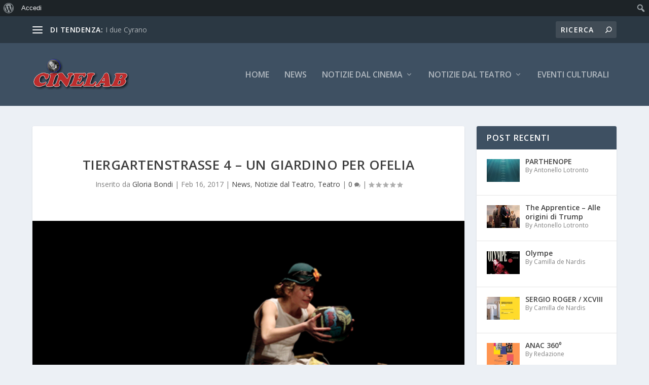

--- FILE ---
content_type: text/html; charset=UTF-8
request_url: https://cinelab.it/tiergartenstrasse-4-un-giardino-per-ofelia/
body_size: 27971
content:
<!DOCTYPE html>
<!--[if IE 6]>
<html id="ie6" lang="it-IT">
<![endif]-->
<!--[if IE 7]>
<html id="ie7" lang="it-IT">
<![endif]-->
<!--[if IE 8]>
<html id="ie8" lang="it-IT">
<![endif]-->
<!--[if !(IE 6) | !(IE 7) | !(IE 8)  ]><!-->
<html lang="it-IT">
<!--<![endif]-->
<head>
	<meta charset="UTF-8" />
			
	<meta http-equiv="X-UA-Compatible" content="IE=edge">
	<link rel="pingback" href="https://cinelab.it/xmlrpc.php" />

		<!--[if lt IE 9]>
	<script src="https://cinelab.it/wp-content/themes/Extra/scripts/ext/html5.js" type="text/javascript"></script>
	<![endif]-->

	<script type="text/javascript">
		document.documentElement.className = 'js';
	</script>

	<title>TIERGARTENSTRASSE 4 – UN GIARDINO PER OFELIA | Cinelab</title>
<meta name='robots' content='max-image-preview:large' />
<link rel='dns-prefetch' href='//ws.sharethis.com' />
<link rel='dns-prefetch' href='//fonts.googleapis.com' />
<link rel="alternate" type="application/rss+xml" title="Cinelab &raquo; Feed" href="https://cinelab.it/feed/" />
<link rel="alternate" type="application/rss+xml" title="Cinelab &raquo; Feed dei commenti" href="https://cinelab.it/comments/feed/" />
<link rel="alternate" type="application/rss+xml" title="Cinelab &raquo; TIERGARTENSTRASSE 4 – UN GIARDINO PER OFELIA Feed dei commenti" href="https://cinelab.it/tiergartenstrasse-4-un-giardino-per-ofelia/feed/" />
<link rel="alternate" title="oEmbed (JSON)" type="application/json+oembed" href="https://cinelab.it/wp-json/oembed/1.0/embed?url=https%3A%2F%2Fcinelab.it%2Ftiergartenstrasse-4-un-giardino-per-ofelia%2F" />
<link rel="alternate" title="oEmbed (XML)" type="text/xml+oembed" href="https://cinelab.it/wp-json/oembed/1.0/embed?url=https%3A%2F%2Fcinelab.it%2Ftiergartenstrasse-4-un-giardino-per-ofelia%2F&#038;format=xml" />
<meta content="Extra v.4.27.5" name="generator"/>
<link rel='stylesheet' id='dashicons-css' href='https://cinelab.it/wp-includes/css/dashicons.min.css?ver=6.9' type='text/css' media='all' />
<link rel='stylesheet' id='admin-bar-css' href='https://cinelab.it/wp-includes/css/admin-bar.min.css?ver=6.9' type='text/css' media='all' />
<style id='admin-bar-inline-css' type='text/css'>

		@media screen { html { margin-top: 32px !important; } }
		@media screen and ( max-width: 782px ) { html { margin-top: 46px !important; } }
	
@media print { #wpadminbar { display:none; } }
/*# sourceURL=admin-bar-inline-css */
</style>
<link rel='stylesheet' id='wp-block-library-css' href='https://cinelab.it/wp-includes/css/dist/block-library/style.min.css?ver=6.9' type='text/css' media='all' />
<style id='global-styles-inline-css' type='text/css'>
:root{--wp--preset--aspect-ratio--square: 1;--wp--preset--aspect-ratio--4-3: 4/3;--wp--preset--aspect-ratio--3-4: 3/4;--wp--preset--aspect-ratio--3-2: 3/2;--wp--preset--aspect-ratio--2-3: 2/3;--wp--preset--aspect-ratio--16-9: 16/9;--wp--preset--aspect-ratio--9-16: 9/16;--wp--preset--color--black: #000000;--wp--preset--color--cyan-bluish-gray: #abb8c3;--wp--preset--color--white: #ffffff;--wp--preset--color--pale-pink: #f78da7;--wp--preset--color--vivid-red: #cf2e2e;--wp--preset--color--luminous-vivid-orange: #ff6900;--wp--preset--color--luminous-vivid-amber: #fcb900;--wp--preset--color--light-green-cyan: #7bdcb5;--wp--preset--color--vivid-green-cyan: #00d084;--wp--preset--color--pale-cyan-blue: #8ed1fc;--wp--preset--color--vivid-cyan-blue: #0693e3;--wp--preset--color--vivid-purple: #9b51e0;--wp--preset--gradient--vivid-cyan-blue-to-vivid-purple: linear-gradient(135deg,rgb(6,147,227) 0%,rgb(155,81,224) 100%);--wp--preset--gradient--light-green-cyan-to-vivid-green-cyan: linear-gradient(135deg,rgb(122,220,180) 0%,rgb(0,208,130) 100%);--wp--preset--gradient--luminous-vivid-amber-to-luminous-vivid-orange: linear-gradient(135deg,rgb(252,185,0) 0%,rgb(255,105,0) 100%);--wp--preset--gradient--luminous-vivid-orange-to-vivid-red: linear-gradient(135deg,rgb(255,105,0) 0%,rgb(207,46,46) 100%);--wp--preset--gradient--very-light-gray-to-cyan-bluish-gray: linear-gradient(135deg,rgb(238,238,238) 0%,rgb(169,184,195) 100%);--wp--preset--gradient--cool-to-warm-spectrum: linear-gradient(135deg,rgb(74,234,220) 0%,rgb(151,120,209) 20%,rgb(207,42,186) 40%,rgb(238,44,130) 60%,rgb(251,105,98) 80%,rgb(254,248,76) 100%);--wp--preset--gradient--blush-light-purple: linear-gradient(135deg,rgb(255,206,236) 0%,rgb(152,150,240) 100%);--wp--preset--gradient--blush-bordeaux: linear-gradient(135deg,rgb(254,205,165) 0%,rgb(254,45,45) 50%,rgb(107,0,62) 100%);--wp--preset--gradient--luminous-dusk: linear-gradient(135deg,rgb(255,203,112) 0%,rgb(199,81,192) 50%,rgb(65,88,208) 100%);--wp--preset--gradient--pale-ocean: linear-gradient(135deg,rgb(255,245,203) 0%,rgb(182,227,212) 50%,rgb(51,167,181) 100%);--wp--preset--gradient--electric-grass: linear-gradient(135deg,rgb(202,248,128) 0%,rgb(113,206,126) 100%);--wp--preset--gradient--midnight: linear-gradient(135deg,rgb(2,3,129) 0%,rgb(40,116,252) 100%);--wp--preset--font-size--small: 13px;--wp--preset--font-size--medium: 20px;--wp--preset--font-size--large: 36px;--wp--preset--font-size--x-large: 42px;--wp--preset--spacing--20: 0.44rem;--wp--preset--spacing--30: 0.67rem;--wp--preset--spacing--40: 1rem;--wp--preset--spacing--50: 1.5rem;--wp--preset--spacing--60: 2.25rem;--wp--preset--spacing--70: 3.38rem;--wp--preset--spacing--80: 5.06rem;--wp--preset--shadow--natural: 6px 6px 9px rgba(0, 0, 0, 0.2);--wp--preset--shadow--deep: 12px 12px 50px rgba(0, 0, 0, 0.4);--wp--preset--shadow--sharp: 6px 6px 0px rgba(0, 0, 0, 0.2);--wp--preset--shadow--outlined: 6px 6px 0px -3px rgb(255, 255, 255), 6px 6px rgb(0, 0, 0);--wp--preset--shadow--crisp: 6px 6px 0px rgb(0, 0, 0);}:root { --wp--style--global--content-size: 856px;--wp--style--global--wide-size: 1280px; }:where(body) { margin: 0; }.wp-site-blocks > .alignleft { float: left; margin-right: 2em; }.wp-site-blocks > .alignright { float: right; margin-left: 2em; }.wp-site-blocks > .aligncenter { justify-content: center; margin-left: auto; margin-right: auto; }:where(.is-layout-flex){gap: 0.5em;}:where(.is-layout-grid){gap: 0.5em;}.is-layout-flow > .alignleft{float: left;margin-inline-start: 0;margin-inline-end: 2em;}.is-layout-flow > .alignright{float: right;margin-inline-start: 2em;margin-inline-end: 0;}.is-layout-flow > .aligncenter{margin-left: auto !important;margin-right: auto !important;}.is-layout-constrained > .alignleft{float: left;margin-inline-start: 0;margin-inline-end: 2em;}.is-layout-constrained > .alignright{float: right;margin-inline-start: 2em;margin-inline-end: 0;}.is-layout-constrained > .aligncenter{margin-left: auto !important;margin-right: auto !important;}.is-layout-constrained > :where(:not(.alignleft):not(.alignright):not(.alignfull)){max-width: var(--wp--style--global--content-size);margin-left: auto !important;margin-right: auto !important;}.is-layout-constrained > .alignwide{max-width: var(--wp--style--global--wide-size);}body .is-layout-flex{display: flex;}.is-layout-flex{flex-wrap: wrap;align-items: center;}.is-layout-flex > :is(*, div){margin: 0;}body .is-layout-grid{display: grid;}.is-layout-grid > :is(*, div){margin: 0;}body{padding-top: 0px;padding-right: 0px;padding-bottom: 0px;padding-left: 0px;}:root :where(.wp-element-button, .wp-block-button__link){background-color: #32373c;border-width: 0;color: #fff;font-family: inherit;font-size: inherit;font-style: inherit;font-weight: inherit;letter-spacing: inherit;line-height: inherit;padding-top: calc(0.667em + 2px);padding-right: calc(1.333em + 2px);padding-bottom: calc(0.667em + 2px);padding-left: calc(1.333em + 2px);text-decoration: none;text-transform: inherit;}.has-black-color{color: var(--wp--preset--color--black) !important;}.has-cyan-bluish-gray-color{color: var(--wp--preset--color--cyan-bluish-gray) !important;}.has-white-color{color: var(--wp--preset--color--white) !important;}.has-pale-pink-color{color: var(--wp--preset--color--pale-pink) !important;}.has-vivid-red-color{color: var(--wp--preset--color--vivid-red) !important;}.has-luminous-vivid-orange-color{color: var(--wp--preset--color--luminous-vivid-orange) !important;}.has-luminous-vivid-amber-color{color: var(--wp--preset--color--luminous-vivid-amber) !important;}.has-light-green-cyan-color{color: var(--wp--preset--color--light-green-cyan) !important;}.has-vivid-green-cyan-color{color: var(--wp--preset--color--vivid-green-cyan) !important;}.has-pale-cyan-blue-color{color: var(--wp--preset--color--pale-cyan-blue) !important;}.has-vivid-cyan-blue-color{color: var(--wp--preset--color--vivid-cyan-blue) !important;}.has-vivid-purple-color{color: var(--wp--preset--color--vivid-purple) !important;}.has-black-background-color{background-color: var(--wp--preset--color--black) !important;}.has-cyan-bluish-gray-background-color{background-color: var(--wp--preset--color--cyan-bluish-gray) !important;}.has-white-background-color{background-color: var(--wp--preset--color--white) !important;}.has-pale-pink-background-color{background-color: var(--wp--preset--color--pale-pink) !important;}.has-vivid-red-background-color{background-color: var(--wp--preset--color--vivid-red) !important;}.has-luminous-vivid-orange-background-color{background-color: var(--wp--preset--color--luminous-vivid-orange) !important;}.has-luminous-vivid-amber-background-color{background-color: var(--wp--preset--color--luminous-vivid-amber) !important;}.has-light-green-cyan-background-color{background-color: var(--wp--preset--color--light-green-cyan) !important;}.has-vivid-green-cyan-background-color{background-color: var(--wp--preset--color--vivid-green-cyan) !important;}.has-pale-cyan-blue-background-color{background-color: var(--wp--preset--color--pale-cyan-blue) !important;}.has-vivid-cyan-blue-background-color{background-color: var(--wp--preset--color--vivid-cyan-blue) !important;}.has-vivid-purple-background-color{background-color: var(--wp--preset--color--vivid-purple) !important;}.has-black-border-color{border-color: var(--wp--preset--color--black) !important;}.has-cyan-bluish-gray-border-color{border-color: var(--wp--preset--color--cyan-bluish-gray) !important;}.has-white-border-color{border-color: var(--wp--preset--color--white) !important;}.has-pale-pink-border-color{border-color: var(--wp--preset--color--pale-pink) !important;}.has-vivid-red-border-color{border-color: var(--wp--preset--color--vivid-red) !important;}.has-luminous-vivid-orange-border-color{border-color: var(--wp--preset--color--luminous-vivid-orange) !important;}.has-luminous-vivid-amber-border-color{border-color: var(--wp--preset--color--luminous-vivid-amber) !important;}.has-light-green-cyan-border-color{border-color: var(--wp--preset--color--light-green-cyan) !important;}.has-vivid-green-cyan-border-color{border-color: var(--wp--preset--color--vivid-green-cyan) !important;}.has-pale-cyan-blue-border-color{border-color: var(--wp--preset--color--pale-cyan-blue) !important;}.has-vivid-cyan-blue-border-color{border-color: var(--wp--preset--color--vivid-cyan-blue) !important;}.has-vivid-purple-border-color{border-color: var(--wp--preset--color--vivid-purple) !important;}.has-vivid-cyan-blue-to-vivid-purple-gradient-background{background: var(--wp--preset--gradient--vivid-cyan-blue-to-vivid-purple) !important;}.has-light-green-cyan-to-vivid-green-cyan-gradient-background{background: var(--wp--preset--gradient--light-green-cyan-to-vivid-green-cyan) !important;}.has-luminous-vivid-amber-to-luminous-vivid-orange-gradient-background{background: var(--wp--preset--gradient--luminous-vivid-amber-to-luminous-vivid-orange) !important;}.has-luminous-vivid-orange-to-vivid-red-gradient-background{background: var(--wp--preset--gradient--luminous-vivid-orange-to-vivid-red) !important;}.has-very-light-gray-to-cyan-bluish-gray-gradient-background{background: var(--wp--preset--gradient--very-light-gray-to-cyan-bluish-gray) !important;}.has-cool-to-warm-spectrum-gradient-background{background: var(--wp--preset--gradient--cool-to-warm-spectrum) !important;}.has-blush-light-purple-gradient-background{background: var(--wp--preset--gradient--blush-light-purple) !important;}.has-blush-bordeaux-gradient-background{background: var(--wp--preset--gradient--blush-bordeaux) !important;}.has-luminous-dusk-gradient-background{background: var(--wp--preset--gradient--luminous-dusk) !important;}.has-pale-ocean-gradient-background{background: var(--wp--preset--gradient--pale-ocean) !important;}.has-electric-grass-gradient-background{background: var(--wp--preset--gradient--electric-grass) !important;}.has-midnight-gradient-background{background: var(--wp--preset--gradient--midnight) !important;}.has-small-font-size{font-size: var(--wp--preset--font-size--small) !important;}.has-medium-font-size{font-size: var(--wp--preset--font-size--medium) !important;}.has-large-font-size{font-size: var(--wp--preset--font-size--large) !important;}.has-x-large-font-size{font-size: var(--wp--preset--font-size--x-large) !important;}
/*# sourceURL=global-styles-inline-css */
</style>

<link rel='stylesheet' id='bp-admin-bar-css' href='https://cinelab.it/wp-content/plugins/buddypress/bp-core/css/admin-bar.min.css?ver=14.4.0' type='text/css' media='all' />
<link rel='stylesheet' id='extra-fonts-css' href='https://fonts.googleapis.com/css?family=Open+Sans:300italic,400italic,600italic,700italic,800italic,400,300,600,700,800&#038;subset=latin,latin-ext' type='text/css' media='all' />
<link rel='stylesheet' id='extra-style-css' href='https://cinelab.it/wp-content/themes/Extra/style.min.css?ver=4.27.5' type='text/css' media='all' />
<style id='extra-dynamic-critical-inline-css' type='text/css'>
@font-face{font-family:ETmodules;font-display:block;src:url(//cinelab.it/wp-content/themes/Extra/core/admin/fonts/modules/base/modules.eot);src:url(//cinelab.it/wp-content/themes/Extra/core/admin/fonts/modules/base/modules.eot?#iefix) format("embedded-opentype"),url(//cinelab.it/wp-content/themes/Extra/core/admin/fonts/modules/base/modules.woff) format("woff"),url(//cinelab.it/wp-content/themes/Extra/core/admin/fonts/modules/base/modules.ttf) format("truetype"),url(//cinelab.it/wp-content/themes/Extra/core/admin/fonts/modules/base/modules.svg#ETmodules) format("svg");font-weight:400;font-style:normal}
.et_audio_content,.et_link_content,.et_quote_content{background-color:#2ea3f2}.et_pb_post .et-pb-controllers a{margin-bottom:10px}.format-gallery .et-pb-controllers{bottom:0}.et_pb_blog_grid .et_audio_content{margin-bottom:19px}.et_pb_row .et_pb_blog_grid .et_pb_post .et_pb_slide{min-height:180px}.et_audio_content .wp-block-audio{margin:0;padding:0}.et_audio_content h2{line-height:44px}.et_pb_column_1_2 .et_audio_content h2,.et_pb_column_1_3 .et_audio_content h2,.et_pb_column_1_4 .et_audio_content h2,.et_pb_column_1_5 .et_audio_content h2,.et_pb_column_1_6 .et_audio_content h2,.et_pb_column_2_5 .et_audio_content h2,.et_pb_column_3_5 .et_audio_content h2,.et_pb_column_3_8 .et_audio_content h2{margin-bottom:9px;margin-top:0}.et_pb_column_1_2 .et_audio_content,.et_pb_column_3_5 .et_audio_content{padding:35px 40px}.et_pb_column_1_2 .et_audio_content h2,.et_pb_column_3_5 .et_audio_content h2{line-height:32px}.et_pb_column_1_3 .et_audio_content,.et_pb_column_1_4 .et_audio_content,.et_pb_column_1_5 .et_audio_content,.et_pb_column_1_6 .et_audio_content,.et_pb_column_2_5 .et_audio_content,.et_pb_column_3_8 .et_audio_content{padding:35px 20px}.et_pb_column_1_3 .et_audio_content h2,.et_pb_column_1_4 .et_audio_content h2,.et_pb_column_1_5 .et_audio_content h2,.et_pb_column_1_6 .et_audio_content h2,.et_pb_column_2_5 .et_audio_content h2,.et_pb_column_3_8 .et_audio_content h2{font-size:18px;line-height:26px}article.et_pb_has_overlay .et_pb_blog_image_container{position:relative}.et_pb_post>.et_main_video_container{position:relative;margin-bottom:30px}.et_pb_post .et_pb_video_overlay .et_pb_video_play{color:#fff}.et_pb_post .et_pb_video_overlay_hover:hover{background:rgba(0,0,0,.6)}.et_audio_content,.et_link_content,.et_quote_content{text-align:center;word-wrap:break-word;position:relative;padding:50px 60px}.et_audio_content h2,.et_link_content a.et_link_main_url,.et_link_content h2,.et_quote_content blockquote cite,.et_quote_content blockquote p{color:#fff!important}.et_quote_main_link{position:absolute;text-indent:-9999px;width:100%;height:100%;display:block;top:0;left:0}.et_quote_content blockquote{padding:0;margin:0;border:none}.et_audio_content h2,.et_link_content h2,.et_quote_content blockquote p{margin-top:0}.et_audio_content h2{margin-bottom:20px}.et_audio_content h2,.et_link_content h2,.et_quote_content blockquote p{line-height:44px}.et_link_content a.et_link_main_url,.et_quote_content blockquote cite{font-size:18px;font-weight:200}.et_quote_content blockquote cite{font-style:normal}.et_pb_column_2_3 .et_quote_content{padding:50px 42px 45px}.et_pb_column_2_3 .et_audio_content,.et_pb_column_2_3 .et_link_content{padding:40px 40px 45px}.et_pb_column_1_2 .et_audio_content,.et_pb_column_1_2 .et_link_content,.et_pb_column_1_2 .et_quote_content,.et_pb_column_3_5 .et_audio_content,.et_pb_column_3_5 .et_link_content,.et_pb_column_3_5 .et_quote_content{padding:35px 40px}.et_pb_column_1_2 .et_quote_content blockquote p,.et_pb_column_3_5 .et_quote_content blockquote p{font-size:26px;line-height:32px}.et_pb_column_1_2 .et_audio_content h2,.et_pb_column_1_2 .et_link_content h2,.et_pb_column_3_5 .et_audio_content h2,.et_pb_column_3_5 .et_link_content h2{line-height:32px}.et_pb_column_1_2 .et_link_content a.et_link_main_url,.et_pb_column_1_2 .et_quote_content blockquote cite,.et_pb_column_3_5 .et_link_content a.et_link_main_url,.et_pb_column_3_5 .et_quote_content blockquote cite{font-size:14px}.et_pb_column_1_3 .et_quote_content,.et_pb_column_1_4 .et_quote_content,.et_pb_column_1_5 .et_quote_content,.et_pb_column_1_6 .et_quote_content,.et_pb_column_2_5 .et_quote_content,.et_pb_column_3_8 .et_quote_content{padding:35px 30px 32px}.et_pb_column_1_3 .et_audio_content,.et_pb_column_1_3 .et_link_content,.et_pb_column_1_4 .et_audio_content,.et_pb_column_1_4 .et_link_content,.et_pb_column_1_5 .et_audio_content,.et_pb_column_1_5 .et_link_content,.et_pb_column_1_6 .et_audio_content,.et_pb_column_1_6 .et_link_content,.et_pb_column_2_5 .et_audio_content,.et_pb_column_2_5 .et_link_content,.et_pb_column_3_8 .et_audio_content,.et_pb_column_3_8 .et_link_content{padding:35px 20px}.et_pb_column_1_3 .et_audio_content h2,.et_pb_column_1_3 .et_link_content h2,.et_pb_column_1_3 .et_quote_content blockquote p,.et_pb_column_1_4 .et_audio_content h2,.et_pb_column_1_4 .et_link_content h2,.et_pb_column_1_4 .et_quote_content blockquote p,.et_pb_column_1_5 .et_audio_content h2,.et_pb_column_1_5 .et_link_content h2,.et_pb_column_1_5 .et_quote_content blockquote p,.et_pb_column_1_6 .et_audio_content h2,.et_pb_column_1_6 .et_link_content h2,.et_pb_column_1_6 .et_quote_content blockquote p,.et_pb_column_2_5 .et_audio_content h2,.et_pb_column_2_5 .et_link_content h2,.et_pb_column_2_5 .et_quote_content blockquote p,.et_pb_column_3_8 .et_audio_content h2,.et_pb_column_3_8 .et_link_content h2,.et_pb_column_3_8 .et_quote_content blockquote p{font-size:18px;line-height:26px}.et_pb_column_1_3 .et_link_content a.et_link_main_url,.et_pb_column_1_3 .et_quote_content blockquote cite,.et_pb_column_1_4 .et_link_content a.et_link_main_url,.et_pb_column_1_4 .et_quote_content blockquote cite,.et_pb_column_1_5 .et_link_content a.et_link_main_url,.et_pb_column_1_5 .et_quote_content blockquote cite,.et_pb_column_1_6 .et_link_content a.et_link_main_url,.et_pb_column_1_6 .et_quote_content blockquote cite,.et_pb_column_2_5 .et_link_content a.et_link_main_url,.et_pb_column_2_5 .et_quote_content blockquote cite,.et_pb_column_3_8 .et_link_content a.et_link_main_url,.et_pb_column_3_8 .et_quote_content blockquote cite{font-size:14px}.et_pb_post .et_pb_gallery_post_type .et_pb_slide{min-height:500px;background-size:cover!important;background-position:top}.format-gallery .et_pb_slider.gallery-not-found .et_pb_slide{box-shadow:inset 0 0 10px rgba(0,0,0,.1)}.format-gallery .et_pb_slider:hover .et-pb-arrow-prev{left:0}.format-gallery .et_pb_slider:hover .et-pb-arrow-next{right:0}.et_pb_post>.et_pb_slider{margin-bottom:30px}.et_pb_column_3_4 .et_pb_post .et_pb_slide{min-height:442px}.et_pb_column_2_3 .et_pb_post .et_pb_slide{min-height:390px}.et_pb_column_1_2 .et_pb_post .et_pb_slide,.et_pb_column_3_5 .et_pb_post .et_pb_slide{min-height:284px}.et_pb_column_1_3 .et_pb_post .et_pb_slide,.et_pb_column_2_5 .et_pb_post .et_pb_slide,.et_pb_column_3_8 .et_pb_post .et_pb_slide{min-height:180px}.et_pb_column_1_4 .et_pb_post .et_pb_slide,.et_pb_column_1_5 .et_pb_post .et_pb_slide,.et_pb_column_1_6 .et_pb_post .et_pb_slide{min-height:125px}.et_pb_portfolio.et_pb_section_parallax .pagination,.et_pb_portfolio.et_pb_section_video .pagination,.et_pb_portfolio_grid.et_pb_section_parallax .pagination,.et_pb_portfolio_grid.et_pb_section_video .pagination{position:relative}.et_pb_bg_layout_light .et_pb_post .post-meta,.et_pb_bg_layout_light .et_pb_post .post-meta a,.et_pb_bg_layout_light .et_pb_post p{color:#666}.et_pb_bg_layout_dark .et_pb_post .post-meta,.et_pb_bg_layout_dark .et_pb_post .post-meta a,.et_pb_bg_layout_dark .et_pb_post p{color:inherit}.et_pb_text_color_dark .et_audio_content h2,.et_pb_text_color_dark .et_link_content a.et_link_main_url,.et_pb_text_color_dark .et_link_content h2,.et_pb_text_color_dark .et_quote_content blockquote cite,.et_pb_text_color_dark .et_quote_content blockquote p{color:#666!important}.et_pb_text_color_dark.et_audio_content h2,.et_pb_text_color_dark.et_link_content a.et_link_main_url,.et_pb_text_color_dark.et_link_content h2,.et_pb_text_color_dark.et_quote_content blockquote cite,.et_pb_text_color_dark.et_quote_content blockquote p{color:#bbb!important}.et_pb_text_color_dark.et_audio_content,.et_pb_text_color_dark.et_link_content,.et_pb_text_color_dark.et_quote_content{background-color:#e8e8e8}@media (min-width:981px) and (max-width:1100px){.et_quote_content{padding:50px 70px 45px}.et_pb_column_2_3 .et_quote_content{padding:50px 50px 45px}.et_pb_column_1_2 .et_quote_content,.et_pb_column_3_5 .et_quote_content{padding:35px 47px 30px}.et_pb_column_1_3 .et_quote_content,.et_pb_column_1_4 .et_quote_content,.et_pb_column_1_5 .et_quote_content,.et_pb_column_1_6 .et_quote_content,.et_pb_column_2_5 .et_quote_content,.et_pb_column_3_8 .et_quote_content{padding:35px 25px 32px}.et_pb_column_4_4 .et_pb_post .et_pb_slide{min-height:534px}.et_pb_column_3_4 .et_pb_post .et_pb_slide{min-height:392px}.et_pb_column_2_3 .et_pb_post .et_pb_slide{min-height:345px}.et_pb_column_1_2 .et_pb_post .et_pb_slide,.et_pb_column_3_5 .et_pb_post .et_pb_slide{min-height:250px}.et_pb_column_1_3 .et_pb_post .et_pb_slide,.et_pb_column_2_5 .et_pb_post .et_pb_slide,.et_pb_column_3_8 .et_pb_post .et_pb_slide{min-height:155px}.et_pb_column_1_4 .et_pb_post .et_pb_slide,.et_pb_column_1_5 .et_pb_post .et_pb_slide,.et_pb_column_1_6 .et_pb_post .et_pb_slide{min-height:108px}}@media (max-width:980px){.et_pb_bg_layout_dark_tablet .et_audio_content h2{color:#fff!important}.et_pb_text_color_dark_tablet.et_audio_content h2{color:#bbb!important}.et_pb_text_color_dark_tablet.et_audio_content{background-color:#e8e8e8}.et_pb_bg_layout_dark_tablet .et_audio_content h2,.et_pb_bg_layout_dark_tablet .et_link_content a.et_link_main_url,.et_pb_bg_layout_dark_tablet .et_link_content h2,.et_pb_bg_layout_dark_tablet .et_quote_content blockquote cite,.et_pb_bg_layout_dark_tablet .et_quote_content blockquote p{color:#fff!important}.et_pb_text_color_dark_tablet .et_audio_content h2,.et_pb_text_color_dark_tablet .et_link_content a.et_link_main_url,.et_pb_text_color_dark_tablet .et_link_content h2,.et_pb_text_color_dark_tablet .et_quote_content blockquote cite,.et_pb_text_color_dark_tablet .et_quote_content blockquote p{color:#666!important}.et_pb_text_color_dark_tablet.et_audio_content h2,.et_pb_text_color_dark_tablet.et_link_content a.et_link_main_url,.et_pb_text_color_dark_tablet.et_link_content h2,.et_pb_text_color_dark_tablet.et_quote_content blockquote cite,.et_pb_text_color_dark_tablet.et_quote_content blockquote p{color:#bbb!important}.et_pb_text_color_dark_tablet.et_audio_content,.et_pb_text_color_dark_tablet.et_link_content,.et_pb_text_color_dark_tablet.et_quote_content{background-color:#e8e8e8}}@media (min-width:768px) and (max-width:980px){.et_audio_content h2{font-size:26px!important;line-height:44px!important;margin-bottom:24px!important}.et_pb_post>.et_pb_gallery_post_type>.et_pb_slides>.et_pb_slide{min-height:384px!important}.et_quote_content{padding:50px 43px 45px!important}.et_quote_content blockquote p{font-size:26px!important;line-height:44px!important}.et_quote_content blockquote cite{font-size:18px!important}.et_link_content{padding:40px 40px 45px}.et_link_content h2{font-size:26px!important;line-height:44px!important}.et_link_content a.et_link_main_url{font-size:18px!important}}@media (max-width:767px){.et_audio_content h2,.et_link_content h2,.et_quote_content,.et_quote_content blockquote p{font-size:20px!important;line-height:26px!important}.et_audio_content,.et_link_content{padding:35px 20px!important}.et_audio_content h2{margin-bottom:9px!important}.et_pb_bg_layout_dark_phone .et_audio_content h2{color:#fff!important}.et_pb_text_color_dark_phone.et_audio_content{background-color:#e8e8e8}.et_link_content a.et_link_main_url,.et_quote_content blockquote cite{font-size:14px!important}.format-gallery .et-pb-controllers{height:auto}.et_pb_post>.et_pb_gallery_post_type>.et_pb_slides>.et_pb_slide{min-height:222px!important}.et_pb_bg_layout_dark_phone .et_audio_content h2,.et_pb_bg_layout_dark_phone .et_link_content a.et_link_main_url,.et_pb_bg_layout_dark_phone .et_link_content h2,.et_pb_bg_layout_dark_phone .et_quote_content blockquote cite,.et_pb_bg_layout_dark_phone .et_quote_content blockquote p{color:#fff!important}.et_pb_text_color_dark_phone .et_audio_content h2,.et_pb_text_color_dark_phone .et_link_content a.et_link_main_url,.et_pb_text_color_dark_phone .et_link_content h2,.et_pb_text_color_dark_phone .et_quote_content blockquote cite,.et_pb_text_color_dark_phone .et_quote_content blockquote p{color:#666!important}.et_pb_text_color_dark_phone.et_audio_content h2,.et_pb_text_color_dark_phone.et_link_content a.et_link_main_url,.et_pb_text_color_dark_phone.et_link_content h2,.et_pb_text_color_dark_phone.et_quote_content blockquote cite,.et_pb_text_color_dark_phone.et_quote_content blockquote p{color:#bbb!important}.et_pb_text_color_dark_phone.et_audio_content,.et_pb_text_color_dark_phone.et_link_content,.et_pb_text_color_dark_phone.et_quote_content{background-color:#e8e8e8}}@media (max-width:479px){.et_pb_column_1_2 .et_pb_carousel_item .et_pb_video_play,.et_pb_column_1_3 .et_pb_carousel_item .et_pb_video_play,.et_pb_column_2_3 .et_pb_carousel_item .et_pb_video_play,.et_pb_column_2_5 .et_pb_carousel_item .et_pb_video_play,.et_pb_column_3_5 .et_pb_carousel_item .et_pb_video_play,.et_pb_column_3_8 .et_pb_carousel_item .et_pb_video_play{font-size:1.5rem;line-height:1.5rem;margin-left:-.75rem;margin-top:-.75rem}.et_audio_content,.et_quote_content{padding:35px 20px!important}.et_pb_post>.et_pb_gallery_post_type>.et_pb_slides>.et_pb_slide{min-height:156px!important}}.et_full_width_page .et_gallery_item{float:left;width:20.875%;margin:0 5.5% 5.5% 0}.et_full_width_page .et_gallery_item:nth-child(3n){margin-right:5.5%}.et_full_width_page .et_gallery_item:nth-child(3n+1){clear:none}.et_full_width_page .et_gallery_item:nth-child(4n){margin-right:0}.et_full_width_page .et_gallery_item:nth-child(4n+1){clear:both}
.et_pb_slider{position:relative;overflow:hidden}.et_pb_slide{padding:0 6%;background-size:cover;background-position:50%;background-repeat:no-repeat}.et_pb_slider .et_pb_slide{display:none;float:left;margin-right:-100%;position:relative;width:100%;text-align:center;list-style:none!important;background-position:50%;background-size:100%;background-size:cover}.et_pb_slider .et_pb_slide:first-child{display:list-item}.et-pb-controllers{position:absolute;bottom:20px;left:0;width:100%;text-align:center;z-index:10}.et-pb-controllers a{display:inline-block;background-color:hsla(0,0%,100%,.5);text-indent:-9999px;border-radius:7px;width:7px;height:7px;margin-right:10px;padding:0;opacity:.5}.et-pb-controllers .et-pb-active-control{opacity:1}.et-pb-controllers a:last-child{margin-right:0}.et-pb-controllers .et-pb-active-control{background-color:#fff}.et_pb_slides .et_pb_temp_slide{display:block}.et_pb_slides:after{content:"";display:block;clear:both;visibility:hidden;line-height:0;height:0;width:0}@media (max-width:980px){.et_pb_bg_layout_light_tablet .et-pb-controllers .et-pb-active-control{background-color:#333}.et_pb_bg_layout_light_tablet .et-pb-controllers a{background-color:rgba(0,0,0,.3)}.et_pb_bg_layout_light_tablet .et_pb_slide_content{color:#333}.et_pb_bg_layout_dark_tablet .et_pb_slide_description{text-shadow:0 1px 3px rgba(0,0,0,.3)}.et_pb_bg_layout_dark_tablet .et_pb_slide_content{color:#fff}.et_pb_bg_layout_dark_tablet .et-pb-controllers .et-pb-active-control{background-color:#fff}.et_pb_bg_layout_dark_tablet .et-pb-controllers a{background-color:hsla(0,0%,100%,.5)}}@media (max-width:767px){.et-pb-controllers{position:absolute;bottom:5%;left:0;width:100%;text-align:center;z-index:10;height:14px}.et_transparent_nav .et_pb_section:first-child .et-pb-controllers{bottom:18px}.et_pb_bg_layout_light_phone.et_pb_slider_with_overlay .et_pb_slide_overlay_container,.et_pb_bg_layout_light_phone.et_pb_slider_with_text_overlay .et_pb_text_overlay_wrapper{background-color:hsla(0,0%,100%,.9)}.et_pb_bg_layout_light_phone .et-pb-controllers .et-pb-active-control{background-color:#333}.et_pb_bg_layout_dark_phone.et_pb_slider_with_overlay .et_pb_slide_overlay_container,.et_pb_bg_layout_dark_phone.et_pb_slider_with_text_overlay .et_pb_text_overlay_wrapper,.et_pb_bg_layout_light_phone .et-pb-controllers a{background-color:rgba(0,0,0,.3)}.et_pb_bg_layout_dark_phone .et-pb-controllers .et-pb-active-control{background-color:#fff}.et_pb_bg_layout_dark_phone .et-pb-controllers a{background-color:hsla(0,0%,100%,.5)}}.et_mobile_device .et_pb_slider_parallax .et_pb_slide,.et_mobile_device .et_pb_slides .et_parallax_bg.et_pb_parallax_css{background-attachment:scroll}
.et-pb-arrow-next,.et-pb-arrow-prev{position:absolute;top:50%;z-index:100;font-size:48px;color:#fff;margin-top:-24px;transition:all .2s ease-in-out;opacity:0}.et_pb_bg_layout_light .et-pb-arrow-next,.et_pb_bg_layout_light .et-pb-arrow-prev{color:#333}.et_pb_slider:hover .et-pb-arrow-prev{left:22px;opacity:1}.et_pb_slider:hover .et-pb-arrow-next{right:22px;opacity:1}.et_pb_bg_layout_light .et-pb-controllers .et-pb-active-control{background-color:#333}.et_pb_bg_layout_light .et-pb-controllers a{background-color:rgba(0,0,0,.3)}.et-pb-arrow-next:hover,.et-pb-arrow-prev:hover{text-decoration:none}.et-pb-arrow-next span,.et-pb-arrow-prev span{display:none}.et-pb-arrow-prev{left:-22px}.et-pb-arrow-next{right:-22px}.et-pb-arrow-prev:before{content:"4"}.et-pb-arrow-next:before{content:"5"}.format-gallery .et-pb-arrow-next,.format-gallery .et-pb-arrow-prev{color:#fff}.et_pb_column_1_3 .et_pb_slider:hover .et-pb-arrow-prev,.et_pb_column_1_4 .et_pb_slider:hover .et-pb-arrow-prev,.et_pb_column_1_5 .et_pb_slider:hover .et-pb-arrow-prev,.et_pb_column_1_6 .et_pb_slider:hover .et-pb-arrow-prev,.et_pb_column_2_5 .et_pb_slider:hover .et-pb-arrow-prev{left:0}.et_pb_column_1_3 .et_pb_slider:hover .et-pb-arrow-next,.et_pb_column_1_4 .et_pb_slider:hover .et-pb-arrow-prev,.et_pb_column_1_5 .et_pb_slider:hover .et-pb-arrow-prev,.et_pb_column_1_6 .et_pb_slider:hover .et-pb-arrow-prev,.et_pb_column_2_5 .et_pb_slider:hover .et-pb-arrow-next{right:0}.et_pb_column_1_4 .et_pb_slider .et_pb_slide,.et_pb_column_1_5 .et_pb_slider .et_pb_slide,.et_pb_column_1_6 .et_pb_slider .et_pb_slide{min-height:170px}.et_pb_column_1_4 .et_pb_slider:hover .et-pb-arrow-next,.et_pb_column_1_5 .et_pb_slider:hover .et-pb-arrow-next,.et_pb_column_1_6 .et_pb_slider:hover .et-pb-arrow-next{right:0}@media (max-width:980px){.et_pb_bg_layout_light_tablet .et-pb-arrow-next,.et_pb_bg_layout_light_tablet .et-pb-arrow-prev{color:#333}.et_pb_bg_layout_dark_tablet .et-pb-arrow-next,.et_pb_bg_layout_dark_tablet .et-pb-arrow-prev{color:#fff}}@media (max-width:767px){.et_pb_slider:hover .et-pb-arrow-prev{left:0;opacity:1}.et_pb_slider:hover .et-pb-arrow-next{right:0;opacity:1}.et_pb_bg_layout_light_phone .et-pb-arrow-next,.et_pb_bg_layout_light_phone .et-pb-arrow-prev{color:#333}.et_pb_bg_layout_dark_phone .et-pb-arrow-next,.et_pb_bg_layout_dark_phone .et-pb-arrow-prev{color:#fff}}.et_mobile_device .et-pb-arrow-prev{left:22px;opacity:1}.et_mobile_device .et-pb-arrow-next{right:22px;opacity:1}@media (max-width:767px){.et_mobile_device .et-pb-arrow-prev{left:0;opacity:1}.et_mobile_device .et-pb-arrow-next{right:0;opacity:1}}
.et_overlay{z-index:-1;position:absolute;top:0;left:0;display:block;width:100%;height:100%;background:hsla(0,0%,100%,.9);opacity:0;pointer-events:none;transition:all .3s;border:1px solid #e5e5e5;box-sizing:border-box;-webkit-backface-visibility:hidden;backface-visibility:hidden;-webkit-font-smoothing:antialiased}.et_overlay:before{color:#2ea3f2;content:"\E050";position:absolute;top:50%;left:50%;transform:translate(-50%,-50%);font-size:32px;transition:all .4s}.et_portfolio_image,.et_shop_image{position:relative;display:block}.et_pb_has_overlay:not(.et_pb_image):hover .et_overlay,.et_portfolio_image:hover .et_overlay,.et_shop_image:hover .et_overlay{z-index:3;opacity:1}#ie7 .et_overlay,#ie8 .et_overlay{display:none}.et_pb_module.et_pb_has_overlay{position:relative}.et_pb_module.et_pb_has_overlay .et_overlay,article.et_pb_has_overlay{border:none}
.et_pb_blog_grid .et_audio_container .mejs-container .mejs-controls .mejs-time span{font-size:14px}.et_audio_container .mejs-container{width:auto!important;min-width:unset!important;height:auto!important}.et_audio_container .mejs-container,.et_audio_container .mejs-container .mejs-controls,.et_audio_container .mejs-embed,.et_audio_container .mejs-embed body{background:none;height:auto}.et_audio_container .mejs-controls .mejs-time-rail .mejs-time-loaded,.et_audio_container .mejs-time.mejs-currenttime-container{display:none!important}.et_audio_container .mejs-time{display:block!important;padding:0;margin-left:10px;margin-right:90px;line-height:inherit}.et_audio_container .mejs-android .mejs-time,.et_audio_container .mejs-ios .mejs-time,.et_audio_container .mejs-ipad .mejs-time,.et_audio_container .mejs-iphone .mejs-time{margin-right:0}.et_audio_container .mejs-controls .mejs-horizontal-volume-slider .mejs-horizontal-volume-total,.et_audio_container .mejs-controls .mejs-time-rail .mejs-time-total{background:hsla(0,0%,100%,.5);border-radius:5px;height:4px;margin:8px 0 0;top:0;right:0;left:auto}.et_audio_container .mejs-controls>div{height:20px!important}.et_audio_container .mejs-controls div.mejs-time-rail{padding-top:0;position:relative;display:block!important;margin-left:42px;margin-right:0}.et_audio_container span.mejs-time-total.mejs-time-slider{display:block!important;position:relative!important;max-width:100%;min-width:unset!important}.et_audio_container .mejs-button.mejs-volume-button{width:auto;height:auto;margin-left:auto;position:absolute;right:59px;bottom:-2px}.et_audio_container .mejs-controls .mejs-horizontal-volume-slider .mejs-horizontal-volume-current,.et_audio_container .mejs-controls .mejs-time-rail .mejs-time-current{background:#fff;height:4px;border-radius:5px}.et_audio_container .mejs-controls .mejs-horizontal-volume-slider .mejs-horizontal-volume-handle,.et_audio_container .mejs-controls .mejs-time-rail .mejs-time-handle{display:block;border:none;width:10px}.et_audio_container .mejs-time-rail .mejs-time-handle-content{border-radius:100%;transform:scale(1)}.et_pb_text_color_dark .et_audio_container .mejs-time-rail .mejs-time-handle-content{border-color:#666}.et_audio_container .mejs-time-rail .mejs-time-hovered{height:4px}.et_audio_container .mejs-controls .mejs-horizontal-volume-slider .mejs-horizontal-volume-handle{background:#fff;border-radius:5px;height:10px;position:absolute;top:-3px}.et_audio_container .mejs-container .mejs-controls .mejs-time span{font-size:18px}.et_audio_container .mejs-controls a.mejs-horizontal-volume-slider{display:block!important;height:19px;margin-left:5px;position:absolute;right:0;bottom:0}.et_audio_container .mejs-controls div.mejs-horizontal-volume-slider{height:4px}.et_audio_container .mejs-playpause-button button,.et_audio_container .mejs-volume-button button{background:none!important;margin:0!important;width:auto!important;height:auto!important;position:relative!important;z-index:99}.et_audio_container .mejs-playpause-button button:before{content:"E"!important;font-size:32px;left:0;top:-8px}.et_audio_container .mejs-playpause-button button:before,.et_audio_container .mejs-volume-button button:before{color:#fff}.et_audio_container .mejs-playpause-button{margin-top:-7px!important;width:auto!important;height:auto!important;position:absolute}.et_audio_container .mejs-controls .mejs-button button:focus{outline:none}.et_audio_container .mejs-playpause-button.mejs-pause button:before{content:"`"!important}.et_audio_container .mejs-volume-button button:before{content:"\E068";font-size:18px}.et_pb_text_color_dark .et_audio_container .mejs-controls .mejs-horizontal-volume-slider .mejs-horizontal-volume-total,.et_pb_text_color_dark .et_audio_container .mejs-controls .mejs-time-rail .mejs-time-total{background:hsla(0,0%,60%,.5)}.et_pb_text_color_dark .et_audio_container .mejs-controls .mejs-horizontal-volume-slider .mejs-horizontal-volume-current,.et_pb_text_color_dark .et_audio_container .mejs-controls .mejs-time-rail .mejs-time-current{background:#999}.et_pb_text_color_dark .et_audio_container .mejs-playpause-button button:before,.et_pb_text_color_dark .et_audio_container .mejs-volume-button button:before{color:#666}.et_pb_text_color_dark .et_audio_container .mejs-controls .mejs-horizontal-volume-slider .mejs-horizontal-volume-handle,.et_pb_text_color_dark .mejs-controls .mejs-time-rail .mejs-time-handle{background:#666}.et_pb_text_color_dark .mejs-container .mejs-controls .mejs-time span{color:#999}.et_pb_column_1_3 .et_audio_container .mejs-container .mejs-controls .mejs-time span,.et_pb_column_1_4 .et_audio_container .mejs-container .mejs-controls .mejs-time span,.et_pb_column_1_5 .et_audio_container .mejs-container .mejs-controls .mejs-time span,.et_pb_column_1_6 .et_audio_container .mejs-container .mejs-controls .mejs-time span,.et_pb_column_2_5 .et_audio_container .mejs-container .mejs-controls .mejs-time span,.et_pb_column_3_8 .et_audio_container .mejs-container .mejs-controls .mejs-time span{font-size:14px}.et_audio_container .mejs-container .mejs-controls{padding:0;flex-wrap:wrap;min-width:unset!important;position:relative}@media (max-width:980px){.et_pb_column_1_3 .et_audio_container .mejs-container .mejs-controls .mejs-time span,.et_pb_column_1_4 .et_audio_container .mejs-container .mejs-controls .mejs-time span,.et_pb_column_1_5 .et_audio_container .mejs-container .mejs-controls .mejs-time span,.et_pb_column_1_6 .et_audio_container .mejs-container .mejs-controls .mejs-time span,.et_pb_column_2_5 .et_audio_container .mejs-container .mejs-controls .mejs-time span,.et_pb_column_3_8 .et_audio_container .mejs-container .mejs-controls .mejs-time span{font-size:18px}.et_pb_bg_layout_dark_tablet .et_audio_container .mejs-controls .mejs-horizontal-volume-slider .mejs-horizontal-volume-total,.et_pb_bg_layout_dark_tablet .et_audio_container .mejs-controls .mejs-time-rail .mejs-time-total{background:hsla(0,0%,100%,.5)}.et_pb_bg_layout_dark_tablet .et_audio_container .mejs-controls .mejs-horizontal-volume-slider .mejs-horizontal-volume-current,.et_pb_bg_layout_dark_tablet .et_audio_container .mejs-controls .mejs-time-rail .mejs-time-current{background:#fff}.et_pb_bg_layout_dark_tablet .et_audio_container .mejs-playpause-button button:before,.et_pb_bg_layout_dark_tablet .et_audio_container .mejs-volume-button button:before{color:#fff}.et_pb_bg_layout_dark_tablet .et_audio_container .mejs-controls .mejs-horizontal-volume-slider .mejs-horizontal-volume-handle,.et_pb_bg_layout_dark_tablet .mejs-controls .mejs-time-rail .mejs-time-handle{background:#fff}.et_pb_bg_layout_dark_tablet .mejs-container .mejs-controls .mejs-time span{color:#fff}.et_pb_text_color_dark_tablet .et_audio_container .mejs-controls .mejs-horizontal-volume-slider .mejs-horizontal-volume-total,.et_pb_text_color_dark_tablet .et_audio_container .mejs-controls .mejs-time-rail .mejs-time-total{background:hsla(0,0%,60%,.5)}.et_pb_text_color_dark_tablet .et_audio_container .mejs-controls .mejs-horizontal-volume-slider .mejs-horizontal-volume-current,.et_pb_text_color_dark_tablet .et_audio_container .mejs-controls .mejs-time-rail .mejs-time-current{background:#999}.et_pb_text_color_dark_tablet .et_audio_container .mejs-playpause-button button:before,.et_pb_text_color_dark_tablet .et_audio_container .mejs-volume-button button:before{color:#666}.et_pb_text_color_dark_tablet .et_audio_container .mejs-controls .mejs-horizontal-volume-slider .mejs-horizontal-volume-handle,.et_pb_text_color_dark_tablet .mejs-controls .mejs-time-rail .mejs-time-handle{background:#666}.et_pb_text_color_dark_tablet .mejs-container .mejs-controls .mejs-time span{color:#999}}@media (max-width:767px){.et_audio_container .mejs-container .mejs-controls .mejs-time span{font-size:14px!important}.et_pb_bg_layout_dark_phone .et_audio_container .mejs-controls .mejs-horizontal-volume-slider .mejs-horizontal-volume-total,.et_pb_bg_layout_dark_phone .et_audio_container .mejs-controls .mejs-time-rail .mejs-time-total{background:hsla(0,0%,100%,.5)}.et_pb_bg_layout_dark_phone .et_audio_container .mejs-controls .mejs-horizontal-volume-slider .mejs-horizontal-volume-current,.et_pb_bg_layout_dark_phone .et_audio_container .mejs-controls .mejs-time-rail .mejs-time-current{background:#fff}.et_pb_bg_layout_dark_phone .et_audio_container .mejs-playpause-button button:before,.et_pb_bg_layout_dark_phone .et_audio_container .mejs-volume-button button:before{color:#fff}.et_pb_bg_layout_dark_phone .et_audio_container .mejs-controls .mejs-horizontal-volume-slider .mejs-horizontal-volume-handle,.et_pb_bg_layout_dark_phone .mejs-controls .mejs-time-rail .mejs-time-handle{background:#fff}.et_pb_bg_layout_dark_phone .mejs-container .mejs-controls .mejs-time span{color:#fff}.et_pb_text_color_dark_phone .et_audio_container .mejs-controls .mejs-horizontal-volume-slider .mejs-horizontal-volume-total,.et_pb_text_color_dark_phone .et_audio_container .mejs-controls .mejs-time-rail .mejs-time-total{background:hsla(0,0%,60%,.5)}.et_pb_text_color_dark_phone .et_audio_container .mejs-controls .mejs-horizontal-volume-slider .mejs-horizontal-volume-current,.et_pb_text_color_dark_phone .et_audio_container .mejs-controls .mejs-time-rail .mejs-time-current{background:#999}.et_pb_text_color_dark_phone .et_audio_container .mejs-playpause-button button:before,.et_pb_text_color_dark_phone .et_audio_container .mejs-volume-button button:before{color:#666}.et_pb_text_color_dark_phone .et_audio_container .mejs-controls .mejs-horizontal-volume-slider .mejs-horizontal-volume-handle,.et_pb_text_color_dark_phone .mejs-controls .mejs-time-rail .mejs-time-handle{background:#666}.et_pb_text_color_dark_phone .mejs-container .mejs-controls .mejs-time span{color:#999}}
.et_pb_video_box{display:block;position:relative;z-index:1;line-height:0}.et_pb_video_box video{width:100%!important;height:auto!important}.et_pb_video_overlay{position:absolute;z-index:10;top:0;left:0;height:100%;width:100%;background-size:cover;background-repeat:no-repeat;background-position:50%;cursor:pointer}.et_pb_video_play:before{font-family:ETmodules;content:"I"}.et_pb_video_play{display:block;position:absolute;z-index:100;color:#fff;left:50%;top:50%}.et_pb_column_1_2 .et_pb_video_play,.et_pb_column_2_3 .et_pb_video_play,.et_pb_column_3_4 .et_pb_video_play,.et_pb_column_3_5 .et_pb_video_play,.et_pb_column_4_4 .et_pb_video_play{font-size:6rem;line-height:6rem;margin-left:-3rem;margin-top:-3rem}.et_pb_column_1_3 .et_pb_video_play,.et_pb_column_1_4 .et_pb_video_play,.et_pb_column_1_5 .et_pb_video_play,.et_pb_column_1_6 .et_pb_video_play,.et_pb_column_2_5 .et_pb_video_play,.et_pb_column_3_8 .et_pb_video_play{font-size:3rem;line-height:3rem;margin-left:-1.5rem;margin-top:-1.5rem}.et_pb_bg_layout_light .et_pb_video_play{color:#333}.et_pb_video_overlay_hover{background:transparent;width:100%;height:100%;position:absolute;z-index:100;transition:all .5s ease-in-out}.et_pb_video .et_pb_video_overlay_hover:hover{background:rgba(0,0,0,.6)}@media (min-width:768px) and (max-width:980px){.et_pb_column_1_3 .et_pb_video_play,.et_pb_column_1_4 .et_pb_video_play,.et_pb_column_1_5 .et_pb_video_play,.et_pb_column_1_6 .et_pb_video_play,.et_pb_column_2_5 .et_pb_video_play,.et_pb_column_3_8 .et_pb_video_play{font-size:6rem;line-height:6rem;margin-left:-3rem;margin-top:-3rem}}@media (max-width:980px){.et_pb_bg_layout_light_tablet .et_pb_video_play{color:#333}}@media (max-width:768px){.et_pb_column_1_2 .et_pb_video_play,.et_pb_column_2_3 .et_pb_video_play,.et_pb_column_3_4 .et_pb_video_play,.et_pb_column_3_5 .et_pb_video_play,.et_pb_column_4_4 .et_pb_video_play{font-size:3rem;line-height:3rem;margin-left:-1.5rem;margin-top:-1.5rem}}@media (max-width:767px){.et_pb_bg_layout_light_phone .et_pb_video_play{color:#333}}
.et_post_gallery{padding:0!important;line-height:1.7!important;list-style:none!important}.et_gallery_item{float:left;width:28.353%;margin:0 7.47% 7.47% 0}.blocks-gallery-item,.et_gallery_item{padding-left:0!important}.blocks-gallery-item:before,.et_gallery_item:before{display:none}.et_gallery_item:nth-child(3n){margin-right:0}.et_gallery_item:nth-child(3n+1){clear:both}
.et_pb_post{margin-bottom:60px;word-wrap:break-word}.et_pb_fullwidth_post_content.et_pb_with_border img,.et_pb_post_content.et_pb_with_border img,.et_pb_with_border .et_pb_post .et_pb_slides,.et_pb_with_border .et_pb_post img:not(.woocommerce-placeholder),.et_pb_with_border.et_pb_posts .et_pb_post,.et_pb_with_border.et_pb_posts_nav span.nav-next a,.et_pb_with_border.et_pb_posts_nav span.nav-previous a{border:0 solid #333}.et_pb_post .entry-content{padding-top:30px}.et_pb_post .entry-featured-image-url{display:block;position:relative;margin-bottom:30px}.et_pb_post .entry-title a,.et_pb_post h2 a{text-decoration:none}.et_pb_post .post-meta{font-size:14px;margin-bottom:6px}.et_pb_post .more,.et_pb_post .post-meta a{text-decoration:none}.et_pb_post .more{color:#82c0c7}.et_pb_posts a.more-link{clear:both;display:block}.et_pb_posts .et_pb_post{position:relative}.et_pb_has_overlay.et_pb_post .et_pb_image_container a{display:block;position:relative;overflow:hidden}.et_pb_image_container img,.et_pb_post a img{vertical-align:bottom;max-width:100%}@media (min-width:981px) and (max-width:1100px){.et_pb_post{margin-bottom:42px}}@media (max-width:980px){.et_pb_post{margin-bottom:42px}.et_pb_bg_layout_light_tablet .et_pb_post .post-meta,.et_pb_bg_layout_light_tablet .et_pb_post .post-meta a,.et_pb_bg_layout_light_tablet .et_pb_post p{color:#666}.et_pb_bg_layout_dark_tablet .et_pb_post .post-meta,.et_pb_bg_layout_dark_tablet .et_pb_post .post-meta a,.et_pb_bg_layout_dark_tablet .et_pb_post p{color:inherit}.et_pb_bg_layout_dark_tablet .comment_postinfo a,.et_pb_bg_layout_dark_tablet .comment_postinfo span{color:#fff}}@media (max-width:767px){.et_pb_post{margin-bottom:42px}.et_pb_post>h2{font-size:18px}.et_pb_bg_layout_light_phone .et_pb_post .post-meta,.et_pb_bg_layout_light_phone .et_pb_post .post-meta a,.et_pb_bg_layout_light_phone .et_pb_post p{color:#666}.et_pb_bg_layout_dark_phone .et_pb_post .post-meta,.et_pb_bg_layout_dark_phone .et_pb_post .post-meta a,.et_pb_bg_layout_dark_phone .et_pb_post p{color:inherit}.et_pb_bg_layout_dark_phone .comment_postinfo a,.et_pb_bg_layout_dark_phone .comment_postinfo span{color:#fff}}@media (max-width:479px){.et_pb_post{margin-bottom:42px}.et_pb_post h2{font-size:16px;padding-bottom:0}.et_pb_post .post-meta{color:#666;font-size:14px}}
@media (min-width:981px){.et_pb_gutters3 .et_pb_column,.et_pb_gutters3.et_pb_row .et_pb_column{margin-right:5.5%}.et_pb_gutters3 .et_pb_column_4_4,.et_pb_gutters3.et_pb_row .et_pb_column_4_4{width:100%}.et_pb_gutters3 .et_pb_column_4_4 .et_pb_module,.et_pb_gutters3.et_pb_row .et_pb_column_4_4 .et_pb_module{margin-bottom:2.75%}.et_pb_gutters3 .et_pb_column_3_4,.et_pb_gutters3.et_pb_row .et_pb_column_3_4{width:73.625%}.et_pb_gutters3 .et_pb_column_3_4 .et_pb_module,.et_pb_gutters3.et_pb_row .et_pb_column_3_4 .et_pb_module{margin-bottom:3.735%}.et_pb_gutters3 .et_pb_column_2_3,.et_pb_gutters3.et_pb_row .et_pb_column_2_3{width:64.833%}.et_pb_gutters3 .et_pb_column_2_3 .et_pb_module,.et_pb_gutters3.et_pb_row .et_pb_column_2_3 .et_pb_module{margin-bottom:4.242%}.et_pb_gutters3 .et_pb_column_3_5,.et_pb_gutters3.et_pb_row .et_pb_column_3_5{width:57.8%}.et_pb_gutters3 .et_pb_column_3_5 .et_pb_module,.et_pb_gutters3.et_pb_row .et_pb_column_3_5 .et_pb_module{margin-bottom:4.758%}.et_pb_gutters3 .et_pb_column_1_2,.et_pb_gutters3.et_pb_row .et_pb_column_1_2{width:47.25%}.et_pb_gutters3 .et_pb_column_1_2 .et_pb_module,.et_pb_gutters3.et_pb_row .et_pb_column_1_2 .et_pb_module{margin-bottom:5.82%}.et_pb_gutters3 .et_pb_column_2_5,.et_pb_gutters3.et_pb_row .et_pb_column_2_5{width:36.7%}.et_pb_gutters3 .et_pb_column_2_5 .et_pb_module,.et_pb_gutters3.et_pb_row .et_pb_column_2_5 .et_pb_module{margin-bottom:7.493%}.et_pb_gutters3 .et_pb_column_1_3,.et_pb_gutters3.et_pb_row .et_pb_column_1_3{width:29.6667%}.et_pb_gutters3 .et_pb_column_1_3 .et_pb_module,.et_pb_gutters3.et_pb_row .et_pb_column_1_3 .et_pb_module{margin-bottom:9.27%}.et_pb_gutters3 .et_pb_column_1_4,.et_pb_gutters3.et_pb_row .et_pb_column_1_4{width:20.875%}.et_pb_gutters3 .et_pb_column_1_4 .et_pb_module,.et_pb_gutters3.et_pb_row .et_pb_column_1_4 .et_pb_module{margin-bottom:13.174%}.et_pb_gutters3 .et_pb_column_1_5,.et_pb_gutters3.et_pb_row .et_pb_column_1_5{width:15.6%}.et_pb_gutters3 .et_pb_column_1_5 .et_pb_module,.et_pb_gutters3.et_pb_row .et_pb_column_1_5 .et_pb_module{margin-bottom:17.628%}.et_pb_gutters3 .et_pb_column_1_6,.et_pb_gutters3.et_pb_row .et_pb_column_1_6{width:12.0833%}.et_pb_gutters3 .et_pb_column_1_6 .et_pb_module,.et_pb_gutters3.et_pb_row .et_pb_column_1_6 .et_pb_module{margin-bottom:22.759%}.et_pb_gutters3 .et_full_width_page.woocommerce-page ul.products li.product{width:20.875%;margin-right:5.5%;margin-bottom:5.5%}.et_pb_gutters3.et_left_sidebar.woocommerce-page #main-content ul.products li.product,.et_pb_gutters3.et_right_sidebar.woocommerce-page #main-content ul.products li.product{width:28.353%;margin-right:7.47%}.et_pb_gutters3.et_left_sidebar.woocommerce-page #main-content ul.products.columns-1 li.product,.et_pb_gutters3.et_right_sidebar.woocommerce-page #main-content ul.products.columns-1 li.product{width:100%;margin-right:0}.et_pb_gutters3.et_left_sidebar.woocommerce-page #main-content ul.products.columns-2 li.product,.et_pb_gutters3.et_right_sidebar.woocommerce-page #main-content ul.products.columns-2 li.product{width:48%;margin-right:4%}.et_pb_gutters3.et_left_sidebar.woocommerce-page #main-content ul.products.columns-2 li:nth-child(2n+2),.et_pb_gutters3.et_right_sidebar.woocommerce-page #main-content ul.products.columns-2 li:nth-child(2n+2){margin-right:0}.et_pb_gutters3.et_left_sidebar.woocommerce-page #main-content ul.products.columns-2 li:nth-child(3n+1),.et_pb_gutters3.et_right_sidebar.woocommerce-page #main-content ul.products.columns-2 li:nth-child(3n+1){clear:none}}
@media (min-width:981px){.et_pb_gutter.et_pb_gutters1 #left-area{width:75%}.et_pb_gutter.et_pb_gutters1 #sidebar{width:25%}.et_pb_gutters1.et_right_sidebar #left-area{padding-right:0}.et_pb_gutters1.et_left_sidebar #left-area{padding-left:0}.et_pb_gutter.et_pb_gutters1.et_right_sidebar #main-content .container:before{right:25%!important}.et_pb_gutter.et_pb_gutters1.et_left_sidebar #main-content .container:before{left:25%!important}.et_pb_gutters1 .et_pb_column,.et_pb_gutters1.et_pb_row .et_pb_column{margin-right:0}.et_pb_gutters1 .et_pb_column_4_4,.et_pb_gutters1.et_pb_row .et_pb_column_4_4{width:100%}.et_pb_gutters1 .et_pb_column_4_4 .et_pb_module,.et_pb_gutters1.et_pb_row .et_pb_column_4_4 .et_pb_module{margin-bottom:0}.et_pb_gutters1 .et_pb_column_3_4,.et_pb_gutters1.et_pb_row .et_pb_column_3_4{width:75%}.et_pb_gutters1 .et_pb_column_3_4 .et_pb_module,.et_pb_gutters1.et_pb_row .et_pb_column_3_4 .et_pb_module{margin-bottom:0}.et_pb_gutters1 .et_pb_column_2_3,.et_pb_gutters1.et_pb_row .et_pb_column_2_3{width:66.667%}.et_pb_gutters1 .et_pb_column_2_3 .et_pb_module,.et_pb_gutters1.et_pb_row .et_pb_column_2_3 .et_pb_module{margin-bottom:0}.et_pb_gutters1 .et_pb_column_3_5,.et_pb_gutters1.et_pb_row .et_pb_column_3_5{width:60%}.et_pb_gutters1 .et_pb_column_3_5 .et_pb_module,.et_pb_gutters1.et_pb_row .et_pb_column_3_5 .et_pb_module{margin-bottom:0}.et_pb_gutters1 .et_pb_column_1_2,.et_pb_gutters1.et_pb_row .et_pb_column_1_2{width:50%}.et_pb_gutters1 .et_pb_column_1_2 .et_pb_module,.et_pb_gutters1.et_pb_row .et_pb_column_1_2 .et_pb_module{margin-bottom:0}.et_pb_gutters1 .et_pb_column_2_5,.et_pb_gutters1.et_pb_row .et_pb_column_2_5{width:40%}.et_pb_gutters1 .et_pb_column_2_5 .et_pb_module,.et_pb_gutters1.et_pb_row .et_pb_column_2_5 .et_pb_module{margin-bottom:0}.et_pb_gutters1 .et_pb_column_1_3,.et_pb_gutters1.et_pb_row .et_pb_column_1_3{width:33.3333%}.et_pb_gutters1 .et_pb_column_1_3 .et_pb_module,.et_pb_gutters1.et_pb_row .et_pb_column_1_3 .et_pb_module{margin-bottom:0}.et_pb_gutters1 .et_pb_column_1_4,.et_pb_gutters1.et_pb_row .et_pb_column_1_4{width:25%}.et_pb_gutters1 .et_pb_column_1_4 .et_pb_module,.et_pb_gutters1.et_pb_row .et_pb_column_1_4 .et_pb_module{margin-bottom:0}.et_pb_gutters1 .et_pb_column_1_5,.et_pb_gutters1.et_pb_row .et_pb_column_1_5{width:20%}.et_pb_gutters1 .et_pb_column_1_5 .et_pb_module,.et_pb_gutters1.et_pb_row .et_pb_column_1_5 .et_pb_module{margin-bottom:0}.et_pb_gutters1 .et_pb_column_1_6,.et_pb_gutters1.et_pb_row .et_pb_column_1_6{width:16.6667%}.et_pb_gutters1 .et_pb_column_1_6 .et_pb_module,.et_pb_gutters1.et_pb_row .et_pb_column_1_6 .et_pb_module{margin-bottom:0}.et_pb_gutters1 .et_full_width_page.woocommerce-page ul.products li.product{width:25%;margin-right:0;margin-bottom:0}.et_pb_gutters1.et_left_sidebar.woocommerce-page #main-content ul.products li.product,.et_pb_gutters1.et_right_sidebar.woocommerce-page #main-content ul.products li.product{width:33.333%;margin-right:0}}@media (max-width:980px){.et_pb_gutters1 .et_pb_column,.et_pb_gutters1 .et_pb_column .et_pb_module,.et_pb_gutters1.et_pb_row .et_pb_column,.et_pb_gutters1.et_pb_row .et_pb_column .et_pb_module{margin-bottom:0}.et_pb_gutters1 .et_pb_row_1-2_1-4_1-4>.et_pb_column.et_pb_column_1_4,.et_pb_gutters1 .et_pb_row_1-4_1-4>.et_pb_column.et_pb_column_1_4,.et_pb_gutters1 .et_pb_row_1-4_1-4_1-2>.et_pb_column.et_pb_column_1_4,.et_pb_gutters1 .et_pb_row_1-5_1-5_3-5>.et_pb_column.et_pb_column_1_5,.et_pb_gutters1 .et_pb_row_3-5_1-5_1-5>.et_pb_column.et_pb_column_1_5,.et_pb_gutters1 .et_pb_row_4col>.et_pb_column.et_pb_column_1_4,.et_pb_gutters1 .et_pb_row_5col>.et_pb_column.et_pb_column_1_5,.et_pb_gutters1.et_pb_row_1-2_1-4_1-4>.et_pb_column.et_pb_column_1_4,.et_pb_gutters1.et_pb_row_1-4_1-4>.et_pb_column.et_pb_column_1_4,.et_pb_gutters1.et_pb_row_1-4_1-4_1-2>.et_pb_column.et_pb_column_1_4,.et_pb_gutters1.et_pb_row_1-5_1-5_3-5>.et_pb_column.et_pb_column_1_5,.et_pb_gutters1.et_pb_row_3-5_1-5_1-5>.et_pb_column.et_pb_column_1_5,.et_pb_gutters1.et_pb_row_4col>.et_pb_column.et_pb_column_1_4,.et_pb_gutters1.et_pb_row_5col>.et_pb_column.et_pb_column_1_5{width:50%;margin-right:0}.et_pb_gutters1 .et_pb_row_1-2_1-6_1-6_1-6>.et_pb_column.et_pb_column_1_6,.et_pb_gutters1 .et_pb_row_1-6_1-6_1-6>.et_pb_column.et_pb_column_1_6,.et_pb_gutters1 .et_pb_row_1-6_1-6_1-6_1-2>.et_pb_column.et_pb_column_1_6,.et_pb_gutters1 .et_pb_row_6col>.et_pb_column.et_pb_column_1_6,.et_pb_gutters1.et_pb_row_1-2_1-6_1-6_1-6>.et_pb_column.et_pb_column_1_6,.et_pb_gutters1.et_pb_row_1-6_1-6_1-6>.et_pb_column.et_pb_column_1_6,.et_pb_gutters1.et_pb_row_1-6_1-6_1-6_1-2>.et_pb_column.et_pb_column_1_6,.et_pb_gutters1.et_pb_row_6col>.et_pb_column.et_pb_column_1_6{width:33.333%;margin-right:0}.et_pb_gutters1 .et_pb_row_1-6_1-6_1-6_1-6>.et_pb_column.et_pb_column_1_6,.et_pb_gutters1.et_pb_row_1-6_1-6_1-6_1-6>.et_pb_column.et_pb_column_1_6{width:50%;margin-right:0}}@media (max-width:767px){.et_pb_gutters1 .et_pb_column,.et_pb_gutters1 .et_pb_column .et_pb_module,.et_pb_gutters1.et_pb_row .et_pb_column,.et_pb_gutters1.et_pb_row .et_pb_column .et_pb_module{margin-bottom:0}}@media (max-width:479px){.et_pb_gutters1 .et_pb_column,.et_pb_gutters1.et_pb_row .et_pb_column{margin:0!important}.et_pb_gutters1 .et_pb_column .et_pb_module,.et_pb_gutters1.et_pb_row .et_pb_column .et_pb_module{margin-bottom:0}}
@-webkit-keyframes fadeOutTop{0%{opacity:1;transform:translatey(0)}to{opacity:0;transform:translatey(-60%)}}@keyframes fadeOutTop{0%{opacity:1;transform:translatey(0)}to{opacity:0;transform:translatey(-60%)}}@-webkit-keyframes fadeInTop{0%{opacity:0;transform:translatey(-60%)}to{opacity:1;transform:translatey(0)}}@keyframes fadeInTop{0%{opacity:0;transform:translatey(-60%)}to{opacity:1;transform:translatey(0)}}@-webkit-keyframes fadeInBottom{0%{opacity:0;transform:translatey(60%)}to{opacity:1;transform:translatey(0)}}@keyframes fadeInBottom{0%{opacity:0;transform:translatey(60%)}to{opacity:1;transform:translatey(0)}}@-webkit-keyframes fadeOutBottom{0%{opacity:1;transform:translatey(0)}to{opacity:0;transform:translatey(60%)}}@keyframes fadeOutBottom{0%{opacity:1;transform:translatey(0)}to{opacity:0;transform:translatey(60%)}}@-webkit-keyframes Grow{0%{opacity:0;transform:scaleY(.5)}to{opacity:1;transform:scale(1)}}@keyframes Grow{0%{opacity:0;transform:scaleY(.5)}to{opacity:1;transform:scale(1)}}/*!
	  * Animate.css - http://daneden.me/animate
	  * Licensed under the MIT license - http://opensource.org/licenses/MIT
	  * Copyright (c) 2015 Daniel Eden
	 */@-webkit-keyframes flipInX{0%{transform:perspective(400px) rotateX(90deg);-webkit-animation-timing-function:ease-in;animation-timing-function:ease-in;opacity:0}40%{transform:perspective(400px) rotateX(-20deg);-webkit-animation-timing-function:ease-in;animation-timing-function:ease-in}60%{transform:perspective(400px) rotateX(10deg);opacity:1}80%{transform:perspective(400px) rotateX(-5deg)}to{transform:perspective(400px)}}@keyframes flipInX{0%{transform:perspective(400px) rotateX(90deg);-webkit-animation-timing-function:ease-in;animation-timing-function:ease-in;opacity:0}40%{transform:perspective(400px) rotateX(-20deg);-webkit-animation-timing-function:ease-in;animation-timing-function:ease-in}60%{transform:perspective(400px) rotateX(10deg);opacity:1}80%{transform:perspective(400px) rotateX(-5deg)}to{transform:perspective(400px)}}@-webkit-keyframes flipInY{0%{transform:perspective(400px) rotateY(90deg);-webkit-animation-timing-function:ease-in;animation-timing-function:ease-in;opacity:0}40%{transform:perspective(400px) rotateY(-20deg);-webkit-animation-timing-function:ease-in;animation-timing-function:ease-in}60%{transform:perspective(400px) rotateY(10deg);opacity:1}80%{transform:perspective(400px) rotateY(-5deg)}to{transform:perspective(400px)}}@keyframes flipInY{0%{transform:perspective(400px) rotateY(90deg);-webkit-animation-timing-function:ease-in;animation-timing-function:ease-in;opacity:0}40%{transform:perspective(400px) rotateY(-20deg);-webkit-animation-timing-function:ease-in;animation-timing-function:ease-in}60%{transform:perspective(400px) rotateY(10deg);opacity:1}80%{transform:perspective(400px) rotateY(-5deg)}to{transform:perspective(400px)}}
.nav li li{padding:0 20px;margin:0}.et-menu li li a{padding:6px 20px;width:200px}.nav li{position:relative;line-height:1em}.nav li li{position:relative;line-height:2em}.nav li ul{position:absolute;padding:20px 0;z-index:9999;width:240px;background:#fff;visibility:hidden;opacity:0;border-top:3px solid #2ea3f2;box-shadow:0 2px 5px rgba(0,0,0,.1);-moz-box-shadow:0 2px 5px rgba(0,0,0,.1);-webkit-box-shadow:0 2px 5px rgba(0,0,0,.1);-webkit-transform:translateZ(0);text-align:left}.nav li.et-hover>ul{visibility:visible}.nav li.et-touch-hover>ul,.nav li:hover>ul{opacity:1;visibility:visible}.nav li li ul{z-index:1000;top:-23px;left:240px}.nav li.et-reverse-direction-nav li ul{left:auto;right:240px}.nav li:hover{visibility:inherit}.et_mobile_menu li a,.nav li li a{font-size:14px;transition:opacity .2s ease-in-out,background-color .2s ease-in-out}.et_mobile_menu li a:hover,.nav ul li a:hover{background-color:rgba(0,0,0,.03);opacity:.7}.et-dropdown-removing>ul{display:none}.mega-menu .et-dropdown-removing>ul{display:block}.et-menu .menu-item-has-children>a:first-child:after{font-family:ETmodules;content:"3";font-size:16px;position:absolute;right:0;top:0;font-weight:800}.et-menu .menu-item-has-children>a:first-child{padding-right:20px}.et-menu li li.menu-item-has-children>a:first-child:after{right:20px;top:6px}.et-menu-nav li.mega-menu{position:inherit}.et-menu-nav li.mega-menu>ul{padding:30px 20px;position:absolute!important;width:100%;left:0!important}.et-menu-nav li.mega-menu ul li{margin:0;float:left!important;display:block!important;padding:0!important}.et-menu-nav li.mega-menu li>ul{-webkit-animation:none!important;animation:none!important;padding:0;border:none;left:auto;top:auto;width:240px!important;position:relative;box-shadow:none;-webkit-box-shadow:none}.et-menu-nav li.mega-menu li ul{visibility:visible;opacity:1;display:none}.et-menu-nav li.mega-menu.et-hover li ul,.et-menu-nav li.mega-menu:hover li ul{display:block}.et-menu-nav li.mega-menu:hover>ul{opacity:1!important;visibility:visible!important}.et-menu-nav li.mega-menu>ul>li>a:first-child{padding-top:0!important;font-weight:700;border-bottom:1px solid rgba(0,0,0,.03)}.et-menu-nav li.mega-menu>ul>li>a:first-child:hover{background-color:transparent!important}.et-menu-nav li.mega-menu li>a{width:200px!important}.et-menu-nav li.mega-menu.mega-menu-parent li>a,.et-menu-nav li.mega-menu.mega-menu-parent li li{width:100%!important}.et-menu-nav li.mega-menu.mega-menu-parent li>.sub-menu{float:left;width:100%!important}.et-menu-nav li.mega-menu>ul>li{width:25%;margin:0}.et-menu-nav li.mega-menu.mega-menu-parent-3>ul>li{width:33.33%}.et-menu-nav li.mega-menu.mega-menu-parent-2>ul>li{width:50%}.et-menu-nav li.mega-menu.mega-menu-parent-1>ul>li{width:100%}.et_pb_fullwidth_menu li.mega-menu .menu-item-has-children>a:first-child:after,.et_pb_menu li.mega-menu .menu-item-has-children>a:first-child:after{display:none}.et_fullwidth_nav #top-menu li.mega-menu>ul{width:auto;left:30px!important;right:30px!important}.et_mobile_menu{position:absolute;left:0;padding:5%;background:#fff;width:100%;visibility:visible;opacity:1;display:none;z-index:9999;border-top:3px solid #2ea3f2;box-shadow:0 2px 5px rgba(0,0,0,.1);-moz-box-shadow:0 2px 5px rgba(0,0,0,.1);-webkit-box-shadow:0 2px 5px rgba(0,0,0,.1)}#main-header .et_mobile_menu li ul,.et_pb_fullwidth_menu .et_mobile_menu li ul,.et_pb_menu .et_mobile_menu li ul{visibility:visible!important;display:block!important;padding-left:10px}.et_mobile_menu li li{padding-left:5%}.et_mobile_menu li a{border-bottom:1px solid rgba(0,0,0,.03);color:#666;padding:10px 5%;display:block}.et_mobile_menu .menu-item-has-children>a{font-weight:700;background-color:rgba(0,0,0,.03)}.et_mobile_menu li .menu-item-has-children>a{background-color:transparent}.et_mobile_nav_menu{float:right;display:none}.mobile_menu_bar{position:relative;display:block;line-height:0}.mobile_menu_bar:before{content:"a";font-size:32px;position:relative;left:0;top:0;cursor:pointer}.et_pb_module .mobile_menu_bar:before{top:2px}.mobile_nav .select_page{display:none}
/*# sourceURL=extra-dynamic-critical-inline-css */
</style>
<link rel='stylesheet' id='recent-posts-widget-with-thumbnails-public-style-css' href='https://cinelab.it/wp-content/plugins/recent-posts-widget-with-thumbnails/public.css?ver=7.1.1' type='text/css' media='all' />
<link rel='stylesheet' id='wptt_front-css' href='https://cinelab.it/wp-content/plugins/wp-twitter-feeds/controller/../css/admin_style.min.css?ver=6.9' type='text/css' media='all' />
<script type="text/javascript" src="https://cinelab.it/wp-includes/js/jquery/jquery.min.js?ver=3.7.1" id="jquery-core-js"></script>
<script type="text/javascript" src="https://cinelab.it/wp-includes/js/jquery/jquery-migrate.min.js?ver=3.4.1" id="jquery-migrate-js"></script>
<script id='st_insights_js' type="text/javascript" src="https://ws.sharethis.com/button/st_insights.js?publisher=eba0f3ba-f9ab-408c-bc68-c28af5afe749&amp;product=feather&amp;ver=1762887174" id="feather-sharethis-js"></script>
<link rel="https://api.w.org/" href="https://cinelab.it/wp-json/" /><link rel="alternate" title="JSON" type="application/json" href="https://cinelab.it/wp-json/wp/v2/posts/1971" /><link rel="EditURI" type="application/rsd+xml" title="RSD" href="https://cinelab.it/xmlrpc.php?rsd" />
<meta name="generator" content="WordPress 6.9" />
<link rel="canonical" href="https://cinelab.it/tiergartenstrasse-4-un-giardino-per-ofelia/" />
<link rel='shortlink' href='https://cinelab.it/?p=1971' />

	<script type="text/javascript">var ajaxurl = 'https://cinelab.it/wp-admin/admin-ajax.php';</script>


<!-- StarBox - the Author Box for Humans 3.5.4, visit: https://wordpress.org/plugins/starbox/ -->
<!-- /StarBox - the Author Box for Humans -->

<link rel='stylesheet' id='fdb57ec3d1-css' href='https://cinelab.it/wp-content/plugins/starbox/themes/fancy/css/frontend.min.css?ver=3.5.4' type='text/css' media='all' />
<script type="text/javascript" src="https://cinelab.it/wp-content/plugins/starbox/themes/fancy/js/frontend.min.js?ver=3.5.4" id="55be79b005-js"></script>
<link rel='stylesheet' id='7c4c725e0d-css' href='https://cinelab.it/wp-content/plugins/starbox/themes/admin/css/hidedefault.min.css?ver=3.5.4' type='text/css' media='all' />
<meta name="viewport" content="width=device-width, initial-scale=1.0, maximum-scale=1.0, user-scalable=1" />
<style type="text/css"></style>
<style>
.synved-social-resolution-single {
display: inline-block;
}
.synved-social-resolution-normal {
display: inline-block;
}
.synved-social-resolution-hidef {
display: none;
}

@media only screen and (min--moz-device-pixel-ratio: 2),
only screen and (-o-min-device-pixel-ratio: 2/1),
only screen and (-webkit-min-device-pixel-ratio: 2),
only screen and (min-device-pixel-ratio: 2),
only screen and (min-resolution: 2dppx),
only screen and (min-resolution: 192dpi) {
	.synved-social-resolution-normal {
	display: none;
	}
	.synved-social-resolution-hidef {
	display: inline-block;
	}
}
</style><link rel="icon" href="https://cinelab.it/wp-content/uploads/2016/03/cropped-icona-32x32.png" sizes="32x32" />
<link rel="icon" href="https://cinelab.it/wp-content/uploads/2016/03/cropped-icona-192x192.png" sizes="192x192" />
<link rel="apple-touch-icon" href="https://cinelab.it/wp-content/uploads/2016/03/cropped-icona-180x180.png" />
<meta name="msapplication-TileImage" content="https://cinelab.it/wp-content/uploads/2016/03/cropped-icona-270x270.png" />
<style id="et-critical-inline-css"></style>
</head>
<body class="bp-legacy wp-singular post-template-default single single-post postid-1971 single-format-standard admin-bar no-customize-support wp-custom-logo wp-theme-Extra et_extra et_fixed_nav et_pb_gutters3 et_primary_nav_dropdown_animation_Default et_secondary_nav_dropdown_animation_Default with_sidebar with_sidebar_right et_includes_sidebar et-db">
		<div id="wpadminbar" class="nojq nojs">
						<div class="quicklinks" id="wp-toolbar" role="navigation" aria-label="Barra degli strumenti">
				<ul role='menu' id='wp-admin-bar-root-default' class="ab-top-menu"><li role='group' id='wp-admin-bar-wp-logo' class="menupop"><div class="ab-item ab-empty-item" tabindex="0" role="menuitem" aria-expanded="false"><span class="ab-icon" aria-hidden="true"></span><span class="screen-reader-text">Informazioni su WordPress</span></div><div class="ab-sub-wrapper"><ul role='menu' id='wp-admin-bar-wp-logo-external' class="ab-sub-secondary ab-submenu"><li role='group' id='wp-admin-bar-wporg'><a class='ab-item' role="menuitem" href='https://it.wordpress.org/'>WordPress.org</a></li><li role='group' id='wp-admin-bar-documentation'><a class='ab-item' role="menuitem" href='https://wordpress.org/documentation/'>Documentazione</a></li><li role='group' id='wp-admin-bar-learn'><a class='ab-item' role="menuitem" href='https://learn.wordpress.org/'>Learn WordPress</a></li><li role='group' id='wp-admin-bar-support-forums'><a class='ab-item' role="menuitem" href='https://it.wordpress.org/support/forums/'>Supporto</a></li><li role='group' id='wp-admin-bar-feedback'><a class='ab-item' role="menuitem" href='https://it.wordpress.org/support/forums/'>Feedback</a></li></ul></div></li><li role='group' id='wp-admin-bar-bp-login'><a class='ab-item' role="menuitem" href='https://cinelab.it/wp-login.php?redirect_to=https%3A%2F%2Fcinelab.it%2Ftiergartenstrasse-4-un-giardino-per-ofelia%2F'>Accedi</a></li></ul><ul role='menu' id='wp-admin-bar-top-secondary' class="ab-top-secondary ab-top-menu"><li role='group' id='wp-admin-bar-search' class="admin-bar-search"><div class="ab-item ab-empty-item" tabindex="-1" role="menuitem"><form action="https://cinelab.it/" method="get" id="adminbarsearch"><input class="adminbar-input" name="s" id="adminbar-search" type="text" value="" maxlength="150" /><label for="adminbar-search" class="screen-reader-text">Cerca</label><input type="submit" class="adminbar-button" value="Cerca" /></form></div></li></ul>			</div>
		</div>

			<div id="page-container" class="page-container">
				<!-- Header -->
		<header class="header left-right">
						<!-- #top-header -->
			<div id="top-header" style="">
				<div class="container">

					<!-- Secondary Nav -->
											<div id="et-secondary-nav" class="et-trending">
						
							<!-- ET Trending -->
							<div id="et-trending">

								<!-- ET Trending Button -->
								<a id="et-trending-button" href="#" title="">
									<span></span>
									<span></span>
									<span></span>
								</a>

								<!-- ET Trending Label -->
								<h4 id="et-trending-label">
									DI TENDENZA:								</h4>

								<!-- ET Trending Post Loop -->
								<div id='et-trending-container'>
																											<div id="et-trending-post-1620" class="et-trending-post et-trending-latest">
											<a href="https://cinelab.it/i-due-cyrano/">I due Cyrano</a>
										</div>
																			<div id="et-trending-post-2119" class="et-trending-post">
											<a href="https://cinelab.it/the-place/">THE PLACE</a>
										</div>
																			<div id="et-trending-post-8" class="et-trending-post">
											<a href="https://cinelab.it/ecofilmfestival/">Ecofilmfestival</a>
										</div>
																									</div>
							</div>
							
												</div>
					
					<!-- #et-info -->
					<div id="et-info">

						
						<!-- .et-top-search -->
												<div class="et-top-search" style="">
							<form role="search" class="et-search-form" method="get" action="https://cinelab.it/">
			<input type="search" class="et-search-field" placeholder="Ricerca" value="" name="s" title="Cercare:" />
			<button class="et-search-submit"></button>
		</form>						</div>
						
						<!-- cart -->
											</div>
				</div><!-- /.container -->
			</div><!-- /#top-header -->

			
			<!-- Main Header -->
			<div id="main-header-wrapper">
				<div id="main-header" data-fixed-height="80">
					<div class="container">
					<!-- ET Ad -->
						
						
						<!-- Logo -->
						<a class="logo" href="https://cinelab.it/" data-fixed-height="51">
							<img src="http://cinelab.it/wp-content/uploads/2016/03/logo.png" width="190" height="64" alt="Cinelab" id="logo" />
						</a>

						
						<!-- ET Navigation -->
						<div id="et-navigation">
							<ul id="et-menu" class="nav"><li id="menu-item-2880" class="menu-item menu-item-type-custom menu-item-object-custom menu-item-home menu-item-2880"><a href="https://cinelab.it/">Home</a></li>
<li id="menu-item-2199" class="menu-item menu-item-type-taxonomy menu-item-object-category current-post-ancestor current-menu-parent current-post-parent menu-item-2199"><a href="https://cinelab.it/category/news/">News</a></li>
<li id="menu-item-2197" class="menu-item menu-item-type-taxonomy menu-item-object-category menu-item-has-children menu-item-2197"><a href="https://cinelab.it/category/news/cinema/news-news/">Notizie dal Cinema</a>
<ul class="sub-menu">
	<li id="menu-item-2198" class="menu-item menu-item-type-taxonomy menu-item-object-category menu-item-2198"><a href="https://cinelab.it/category/news/cinema/recensioni-cinema/">Recensioni Cinema</a></li>
</ul>
</li>
<li id="menu-item-2195" class="menu-item menu-item-type-taxonomy menu-item-object-category current-post-ancestor current-menu-parent current-post-parent menu-item-has-children menu-item-2195"><a href="https://cinelab.it/category/news/teatro/notizie-teatro/">Notizie dal Teatro</a>
<ul class="sub-menu">
	<li id="menu-item-2196" class="menu-item menu-item-type-taxonomy menu-item-object-category menu-item-2196"><a href="https://cinelab.it/category/news/teatro/recensioni-teatro-2/">Recensioni Teatro</a></li>
</ul>
</li>
<li id="menu-item-2200" class="menu-item menu-item-type-taxonomy menu-item-object-category menu-item-2200"><a href="https://cinelab.it/category/eventi-culturali/">Eventi culturali</a></li>
</ul>							<div id="et-mobile-navigation">
			<span class="show-menu">
				<div class="show-menu-button">
					<span></span>
					<span></span>
					<span></span>
				</div>
				<p>Seleziona Pagina</p>
			</span>
			<nav>
			</nav>
		</div> <!-- /#et-mobile-navigation -->						</div><!-- /#et-navigation -->
					</div><!-- /.container -->
				</div><!-- /#main-header -->
			</div><!-- /#main-header-wrapper -->

		</header>

				<div id="main-content">
		<div class="container">
		<div id="content-area" class="clearfix">
			<div class="et_pb_extra_column_main">
																<article id="post-1971" class="module single-post-module post-1971 post type-post status-publish format-standard has-post-thumbnail hentry category-news category-notizie-teatro category-teatro et-has-post-format-content et_post_format-et-post-format-standard">
														<div class="post-header">
								<h1 class="entry-title">TIERGARTENSTRASSE 4 – UN GIARDINO PER OFELIA</h1>
								<div class="post-meta vcard">
									<p>Inserito da <a href="https://cinelab.it/author/gloria/" class="url fn" title="Articoli scritti da Gloria Bondi" rel="author">Gloria Bondi</a> | <span class="updated">Feb 16, 2017</span> | <a href="https://cinelab.it/category/news/" rel="tag">News</a>, <a href="https://cinelab.it/category/news/teatro/notizie-teatro/" rel="tag">Notizie dal Teatro</a>, <a href="https://cinelab.it/category/news/teatro/" rel="tag">Teatro</a> | <a class="comments-link" href="https://cinelab.it/tiergartenstrasse-4-un-giardino-per-ofelia/#comments">0 <span title="conteggio dei commenti" class="comment-bubble post-meta-icon"></span></a> | <span class="rating-stars" title="Valutazione: 0.00"><span class="post-meta-icon rating-star rating-star-empty rating-star-1"></span>
<span class="post-meta-icon rating-star rating-star-empty rating-star-2"></span>
<span class="post-meta-icon rating-star rating-star-empty rating-star-3"></span>
<span class="post-meta-icon rating-star rating-star-empty rating-star-4"></span>
<span class="post-meta-icon rating-star rating-star-empty rating-star-5"></span>
</span></p>
								</div>
							</div>
							
														<div class="post-thumbnail header">
								<img src="https://cinelab.it/wp-content/uploads/2017/02/Tiergartenstrasse-4_scena_0100-1.jpg" alt="TIERGARTENSTRASSE 4 – UN GIARDINO PER OFELIA" />							</div>
							
														
							<div class="post-wrap">
															<div class="post-content entry-content">
									<p>All’ <strong>Argot Studio</strong> di Roma per la stagione <em>La felicità è una cosa semplice</em> debutta martedì <strong>21 febbraio</strong> lo spettacolo <strong>Tiergartenstrasse 4 – Un giardino per Ofelia</strong> testo di <strong>Pietro Florida</strong> per la regia di <strong>Daniele Muratore</strong> e le interpretazioni di Barbara Giordano, Serena Ottardo e Marco Polizzi.<span id="more-1971"></span></p>
<p>La storia è ambientata nella Germania degli anni ’40 e racconta l’incontro di due donne. Ofelia, una giovane disabile mentale che vive coltivando fiori nell’assoluta innocenza di un rapporto di verità col mondo, e Gertrud, un’infermiera nazista mandata a verificare le condizioni di Ofelia. Il compito di Gertud è sottoporre Ofelia alprogramma T4, il cosiddetto ‘Olocausto minore’ che prevedeva l’eliminazione dei disabili come vite ‘indegne di essere vissute’. Il tutto raccontato in un triplice registro, il racconto di Gertrud dopo la fine della guerra, le vicende precedenti che scandiscono i momenti della storia e le canzoni di Edith Piaff che sintetizzano i momenti di conoscenza delle due donne ed enfatizzano le loro emozioni.</p>
<p>In scena fino al 26 febbraio.</p>
<p>_______________________________________________________________________________</p>
<p>Teatro Argot Studio,<strong> </strong>Via Natale del Grande, 27, Roma</p>
<p><a href="http://www.teatroargotstudio.com">www.teatroargotstudio.com</a></p>
<p>&nbsp;</p>

                         <div class="abh_box abh_box_down abh_box_fancy"><ul class="abh_tabs"> <li class="abh_about abh_active"><a href="#abh_about">About</a></li> <li class="abh_posts"><a href="#abh_posts">Latest Posts</a></li></ul><div class="abh_tab_content"><section class="vcard author abh_about_tab abh_tab" itemscope itemprop="author" itemtype="https://schema.org/Person" style="display:block"><div class="abh_image" itemscope itemtype="https://schema.org/ImageObject"><a href = "https://cinelab.it/author/gloria/" class="url" title = "Gloria Bondi" > <img alt='Gloria Bondi' src='https://cinelab.it/wp-content/uploads/avatars/4/5f44e7519b74c-bpfull.png' srcset='https://cinelab.it/wp-content/uploads/avatars/4/5f44e7519b74c-bpfull.png 2x' class='avatar avatar-250 photo' height='250' width='250' /></a > </div><div class="abh_social"> </div><div class="abh_text"><div class="abh_name fn name" itemprop="name" ><a href="https://cinelab.it/author/gloria/" class="url">Gloria Bondi</a></div><div class="abh_job" ></div><div class="description note abh_description" itemprop="description" >Romana, giornalista pubblicista. Inizia ad occuparsi di teatro nel periodo universitario. Ha collaborato con diversi quotidiani, periodici e agenzie stampa. Da quindici anni svolge prevalentemente attività di critico teatrale con una particolare attenzione alla drammaturgia contemporanea e al teatro di sperimentazione.</div></div> </section><section class="abh_posts_tab abh_tab" ><div class="abh_image"><a href="https://cinelab.it/author/gloria/" class="url" title="Gloria Bondi"><img alt='Gloria Bondi' src='https://cinelab.it/wp-content/uploads/avatars/4/5f44e7519b74c-bpfull.png' srcset='https://cinelab.it/wp-content/uploads/avatars/4/5f44e7519b74c-bpfull.png 2x' class='avatar avatar-250 photo' height='250' width='250' /></a></div><div class="abh_social"> </div><div class="abh_text"><div class="abh_name" >Latest posts by Gloria Bondi <span class="abh_allposts">(<a href="https://cinelab.it/author/gloria/">see all</a>)</span></div><div class="abh_description note" ><ul>				<li>					<a href="https://cinelab.it/neve/">Neve</a><span> - 24/08/2020</span>				</li>				<li>					<a href="https://cinelab.it/volevo-nascondermi/">Volevo nascondermi</a><span> - 07/03/2020</span>				</li>				<li>					<a href="https://cinelab.it/judy/">Judy</a><span> - 26/02/2020</span>				</li></ul></div></div> </section></div> </div>																	</div>
														</div>
														<div class="post-footer">
								<div class="social-icons ed-social-share-icons">
									<p class="share-title">Condividere:</p>
									
		
		
		<a href="http://www.facebook.com/sharer.php?u=https://cinelab.it/tiergartenstrasse-4-un-giardino-per-ofelia/&#038;t=TIERGARTENSTRASSE%204%20%E2%80%93%20UN%20GIARDINO%20PER%20OFELIA" class="social-share-link" title="Condividi &quot; TIERGARTENSTRASSE 4 – UN GIARDINO PER OFELIA &quot; tramite Facebook" data-network-name="facebook" data-share-title="TIERGARTENSTRASSE 4 – UN GIARDINO PER OFELIA" data-share-url="https://cinelab.it/tiergartenstrasse-4-un-giardino-per-ofelia/">
				<span class="et-extra-icon et-extra-icon-facebook et-extra-icon-background-hover" ></span>
			</a><a href="https://plus.google.com/share?url=https://cinelab.it/tiergartenstrasse-4-un-giardino-per-ofelia/&#038;t=TIERGARTENSTRASSE%204%20%E2%80%93%20UN%20GIARDINO%20PER%20OFELIA" class="social-share-link" title="Condividi &quot; TIERGARTENSTRASSE 4 – UN GIARDINO PER OFELIA &quot; tramite Google +" data-network-name="googleplus" data-share-title="TIERGARTENSTRASSE 4 – UN GIARDINO PER OFELIA" data-share-url="https://cinelab.it/tiergartenstrasse-4-un-giardino-per-ofelia/">
				<span class="et-extra-icon et-extra-icon-googleplus et-extra-icon-background-hover" ></span>
			</a><a href="#" class="social-share-link" title="Condividi &quot; TIERGARTENSTRASSE 4 – UN GIARDINO PER OFELIA &quot; tramite Email" data-network-name="basic_email" data-share-title="TIERGARTENSTRASSE 4 – UN GIARDINO PER OFELIA" data-share-url="https://cinelab.it/tiergartenstrasse-4-un-giardino-per-ofelia/">
				<span class="et-extra-icon et-extra-icon-basic_email et-extra-icon-background-hover" ></span>
			</a>								</div>
																<div class="rating-stars">
									<p id="rate-title" class="rate-title">Valutare:</p><div id="rating-stars"></div><input type="hidden" id="post_id" value="1971" />								</div>
																<style type="text/css" id="rating-stars">
									.post-footer .rating-stars #rated-stars img.star-on,
									.post-footer .rating-stars #rating-stars img.star-on {
										background-color: #6dd69c;
									}
								</style>
							</div>

																				</article>

						<nav class="post-nav">
							<div class="nav-links clearfix">
								<div class="nav-link nav-link-prev">
									<a href="https://cinelab.it/shylock/" rel="prev"><span class="button">Precedente</span><span class="title">SHYLOCK</span></a>								</div>
								<div class="nav-link nav-link-next">
									<a href="https://cinelab.it/a-united-kingdom/" rel="next"><span class="button">Prossimo</span><span class="title">A UNITED KINGDOM</span></a>								</div>
							</div>
						</nav>
												<div class="et_extra_other_module author-box vcard">
							<div class="author-box-header">
								<h3>Circa l&#039;autore</h3>
							</div>
							<div class="author-box-content clearfix">
								<div class="author-box-avatar">
									<img alt='Gloria Bondi' src='https://cinelab.it/wp-content/uploads/avatars/4/5f44e7519b74c-bpfull.png' srcset='https://cinelab.it/wp-content/uploads/avatars/4/5f44e7519b74c-bpfull.png 2x' class='avatar avatar-170 photo' height='170' width='170' decoding='async'/>								</div>
								<div class="author-box-description">
									<h4><a class="author-link url fn" href="https://cinelab.it/author/gloria/" rel="author" title="Visualizza tutti i post di Gloria Bondi">Gloria Bondi</a></h4>
									<p class="note">Romana, giornalista pubblicista. Inizia ad occuparsi di teatro nel periodo universitario. Ha collaborato con diversi quotidiani, periodici e agenzie stampa. Da quindici anni svolge prevalentemente attività di critico teatrale con una particolare attenzione alla drammaturgia contemporanea e al teatro di sperimentazione.</p>
									<ul class="social-icons">
																			</ul>
								</div>
							</div>
						</div>
						
												<div class="et_extra_other_module related-posts">
							<div class="related-posts-header">
								<h3>Post correlati</h3>
							</div>
							<div class="related-posts-content clearfix">
																<div class="related-post">
									<div class="featured-image"><a href="https://cinelab.it/i-nostri-ragazzi/" title="I nostri ragazzi" class="post-thumbnail">
				<img src="https://cinelab.it/wp-content/uploads/2014/10/bc04f87b1442e82a9d7828879f80552b.jpg" alt="I nostri ragazzi" /><span class="et_pb_extra_overlay"></span>
			</a></div>
									<h4 class="title"><a href="https://cinelab.it/i-nostri-ragazzi/">I nostri ragazzi</a></h4>
									<p class="date"><span class="updated">02/10/2014</span></p>
								</div>
																<div class="related-post">
									<div class="featured-image"><a href="https://cinelab.it/la-notte-che-il-nulla-inghiotti-la-terra/" title="La notte che il nulla inghiottì la terra" class="post-thumbnail">
				<img src="https://cinelab.it/wp-content/uploads/2015/05/27b4275cdf67fac8ef7af010ec180724.jpg" alt="La notte che il nulla inghiottì la terra" /><span class="et_pb_extra_overlay"></span>
			</a></div>
									<h4 class="title"><a href="https://cinelab.it/la-notte-che-il-nulla-inghiotti-la-terra/">La notte che il nulla inghiottì la terra</a></h4>
									<p class="date"><span class="updated">11/05/2015</span></p>
								</div>
																<div class="related-post">
									<div class="featured-image"><a href="https://cinelab.it/perdona-e-dimentica/" title="Perdona e Dimentica" class="post-thumbnail">
				<img src="https://cinelab.it/wp-content/uploads/2010/03/perdona.jpg" alt="Perdona e Dimentica" /><span class="et_pb_extra_overlay"></span>
			</a></div>
									<h4 class="title"><a href="https://cinelab.it/perdona-e-dimentica/">Perdona e Dimentica</a></h4>
									<p class="date"><span class="updated">30/03/2010</span></p>
								</div>
																<div class="related-post">
									<div class="featured-image"><a href="https://cinelab.it/odyssey/" title="Odyssey" class="post-thumbnail">
				<img src="https://cinelab.it/wp-content/uploads/2015/10/d65085d854a39feae81a41eb458281c5.jpg" alt="Odyssey" /><span class="et_pb_extra_overlay"></span>
			</a></div>
									<h4 class="title"><a href="https://cinelab.it/odyssey/">Odyssey</a></h4>
									<p class="date"><span class="updated">12/10/2015</span></p>
								</div>
																							</div>
						</div>
										
							</div><!-- /.et_pb_extra_column.et_pb_extra_column_main -->

			<div class="et_pb_extra_column_sidebar">
	<div id="recent-posts-widget-with-thumbnails-2" class="et_pb_widget recent-posts-widget-with-thumbnails">
<div id="rpwwt-recent-posts-widget-with-thumbnails-2" class="rpwwt-widget">
<h4 class="widgettitle">POST RECENTI</h4>
	<ul>
		<li><a href="https://cinelab.it/parthenope/"><img width="63" height="45" src="https://cinelab.it/wp-content/uploads/2024/11/parthenope-400x284.jpg" class="attachment-65x45 size-65x45 wp-post-image" alt="" decoding="async" loading="lazy" /><span class="rpwwt-post-title">PARTHENOPE</span></a><div class="rpwwt-post-author">By Antonello Lotronto</div></li>
		<li><a href="https://cinelab.it/the-apprentice-alle-origini-di-trump/"><img width="63" height="45" src="https://cinelab.it/wp-content/uploads/2024/10/the-apprentice-400x284.jpg" class="attachment-65x45 size-65x45 wp-post-image" alt="" decoding="async" loading="lazy" /><span class="rpwwt-post-title">The Apprentice &#8211; Alle origini di Trump</span></a><div class="rpwwt-post-author">By Antonello Lotronto</div></li>
		<li><a href="https://cinelab.it/olympe/"><img width="63" height="45" src="https://cinelab.it/wp-content/uploads/2023/11/olympe-400x284.png" class="attachment-65x45 size-65x45 wp-post-image" alt="" decoding="async" loading="lazy" /><span class="rpwwt-post-title">Olympe</span></a><div class="rpwwt-post-author">By Camilla de Nardis</div></li>
		<li><a href="https://cinelab.it/sergio-roger-xcviii/"><img width="63" height="45" src="https://cinelab.it/wp-content/uploads/2023/11/sergio-roger-event-400x284.jpg" class="attachment-65x45 size-65x45 wp-post-image" alt="" decoding="async" loading="lazy" srcset="https://cinelab.it/wp-content/uploads/2023/11/sergio-roger-event-400x284.jpg 400w, https://cinelab.it/wp-content/uploads/2023/11/sergio-roger-event-950x675.jpg 950w" sizes="(max-width: 63px) 100vw, 63px" /><span class="rpwwt-post-title">SERGIO ROGER / XCVIII</span></a><div class="rpwwt-post-author">By Camilla de Nardis</div></li>
		<li><a href="https://cinelab.it/anac-360%e2%81%b0/"><img width="65" height="36" src="https://cinelab.it/wp-content/uploads/2023/11/farrnese-500x280.png" class="attachment-65x45 size-65x45 wp-post-image" alt="" decoding="async" loading="lazy" srcset="https://cinelab.it/wp-content/uploads/2023/11/farrnese-500x280.png 500w, https://cinelab.it/wp-content/uploads/2023/11/farrnese-660x365.png 660w" sizes="(max-width: 65px) 100vw, 65px" /><span class="rpwwt-post-title">ANAC 360⁰</span></a><div class="rpwwt-post-author">By Redazione</div></li>
		<li><a href="https://cinelab.it/bones-and-all/"><img width="65" height="43" src="https://cinelab.it/wp-content/uploads/2023/01/bones-420x280.jpg" class="attachment-65x45 size-65x45 wp-post-image" alt="" decoding="async" loading="lazy" /><span class="rpwwt-post-title">Bones and All</span></a><div class="rpwwt-post-author">By Antonello Lotronto</div></li>
		<li><a href="https://cinelab.it/julianne-moore-presidente-della-giuria-internazionale-venezia-79/"><img width="65" height="36" src="https://cinelab.it/wp-content/uploads/2022/07/moore-500x280.jpg" class="attachment-65x45 size-65x45 wp-post-image" alt="" decoding="async" loading="lazy" srcset="https://cinelab.it/wp-content/uploads/2022/07/moore-500x280.jpg 500w, https://cinelab.it/wp-content/uploads/2022/07/moore-660x365.jpg 660w" sizes="(max-width: 65px) 100vw, 65px" /><span class="rpwwt-post-title">JULIANNE MOORE PRESIDENTE DELLA GIURIA INTERNAZIONALE VENEZIA 79</span></a><div class="rpwwt-post-author">By Redazione</div></li>
		<li><a href="https://cinelab.it/una-serata-argentina/"><img width="65" height="36" src="https://cinelab.it/wp-content/uploads/2022/06/WhatsApp-Image-2022-06-25-at-13.43.58-1-500x280.jpeg" class="attachment-65x45 size-65x45 wp-post-image" alt="" decoding="async" loading="lazy" srcset="https://cinelab.it/wp-content/uploads/2022/06/WhatsApp-Image-2022-06-25-at-13.43.58-1-500x280.jpeg 500w, https://cinelab.it/wp-content/uploads/2022/06/WhatsApp-Image-2022-06-25-at-13.43.58-1-660x365.jpeg 660w" sizes="(max-width: 65px) 100vw, 65px" /><span class="rpwwt-post-title">Una serata argentina</span></a><div class="rpwwt-post-author">By Redazione</div></li>
		<li><a href="https://cinelab.it/astor-piazzolla-la-rivoluzione-del-tango/"><img width="65" height="45" src="https://cinelab.it/wp-content/uploads/2022/06/locandina23-061024_3-130x90.png" class="attachment-65x45 size-65x45 wp-post-image" alt="" decoding="async" loading="lazy" /><span class="rpwwt-post-title">ASTOR PIAZZOLLA LA RIVOLUZIONE DEL TANGO</span></a><div class="rpwwt-post-author">By Redazione</div></li>
		<li><a href="https://cinelab.it/torna-piu-libri-piu-liberi-al-via-domani-ledizione-del-ventennale/"><img width="65" height="45" src="https://cinelab.it/wp-content/uploads/2021/12/PLPL21-verticale-130x90.jpg" class="attachment-65x45 size-65x45 wp-post-image" alt="" decoding="async" loading="lazy" /><span class="rpwwt-post-title">Torna Più libri più liberi &#8211; Al via l’edizione del ventennale</span></a><div class="rpwwt-post-author">By Redazione</div></li>
		<li><a href="https://cinelab.it/autogol-del-premio-tenco-lettera-aperta-della-famiglia-di-luigi-tenco-a-mogol/"><img width="65" height="45" src="https://cinelab.it/wp-content/uploads/2021/10/Mogol-130x90.jpg" class="attachment-65x45 size-65x45 wp-post-image" alt="" decoding="async" loading="lazy" /><span class="rpwwt-post-title">Autogol del Premio Tenco &#8211; Lettera aperta della famiglia di Luigi Tenco a Mogol.</span></a><div class="rpwwt-post-author">By Antonello Lotronto</div></li>
		<li><a href="https://cinelab.it/una-canzone-senza-aggettivi-premio-tenco-e-canzone-dautore/"><img width="65" height="45" src="https://cinelab.it/wp-content/uploads/2021/10/BN-359-130x90.jpg" class="attachment-65x45 size-65x45 wp-post-image" alt="" decoding="async" loading="lazy" /><span class="rpwwt-post-title">&#8220;Una canzone senza aggettivi&#8221; &#8211; Premio Tenco e canzone d&#8217;autore</span></a><div class="rpwwt-post-author">By Antonello Lotronto</div></li>
		<li><a href="https://cinelab.it/anche-georges-brassens-nel-programma-del-premio-tenco-2021/"><img width="65" height="45" src="https://cinelab.it/wp-content/uploads/2021/10/programma-giornate-tenco-2021-1-130x90.jpeg" class="attachment-65x45 size-65x45 wp-post-image" alt="" decoding="async" loading="lazy" srcset="https://cinelab.it/wp-content/uploads/2021/10/programma-giornate-tenco-2021-1-130x90.jpeg 130w, https://cinelab.it/wp-content/uploads/2021/10/programma-giornate-tenco-2021-1-716x485.jpeg 716w" sizes="(max-width: 65px) 100vw, 65px" /><span class="rpwwt-post-title">Anche Georges Brassens nel Programma del Premio Tenco 2021</span></a><div class="rpwwt-post-author">By Antonello Lotronto</div></li>
		<li><a href="https://cinelab.it/stalk/"><img width="65" height="45" src="https://cinelab.it/wp-content/uploads/2020/10/STALK_IMAGE1-700x400-1-130x90.jpg" class="attachment-65x45 size-65x45 wp-post-image" alt="" decoding="async" loading="lazy" /><span class="rpwwt-post-title">STALK</span></a><div class="rpwwt-post-author">By Redazione</div></li>
		<li><a href="https://cinelab.it/fuochi-nemici-di-oliver-laxe/"><img width="65" height="45" src="https://cinelab.it/wp-content/uploads/2020/10/fuoco-nemico2-130x90.jpg" class="attachment-65x45 size-65x45 wp-post-image" alt="" decoding="async" loading="lazy" /><span class="rpwwt-post-title">Fuochi nemici di Oliver Laxe</span></a><div class="rpwwt-post-author">By Redazione</div></li>
		<li><a href="https://cinelab.it/iniziate-le-riprese-de-i-fratelli-de-filippo-di-sergio-rubini/"><img width="65" height="45" src="https://cinelab.it/wp-content/uploads/2020/10/de-filippo-130x90.jpg" class="attachment-65x45 size-65x45 wp-post-image" alt="" decoding="async" loading="lazy" /><span class="rpwwt-post-title">Iniziate le riprese de &#8220;I fratelli De Filippo&#8221; di Sergio Rubini</span></a><div class="rpwwt-post-author">By Redazione</div></li>
		<li><a href="https://cinelab.it/gli-attivisti-di-honk-kong-boicottano-mulan-il-film-disney/"><img width="65" height="45" src="https://cinelab.it/wp-content/uploads/2020/09/mulan-130x90.jpg" class="attachment-65x45 size-65x45 wp-post-image" alt="" decoding="async" loading="lazy" srcset="https://cinelab.it/wp-content/uploads/2020/09/mulan-130x90.jpg 130w, https://cinelab.it/wp-content/uploads/2020/09/mulan-656x445.jpg 656w" sizes="(max-width: 65px) 100vw, 65px" /><span class="rpwwt-post-title">Gli attivisti di Honk Kong boicottano &#8220;Mulan&#8221;, il film Disney</span></a><div class="rpwwt-post-author">By Redazione</div></li>
		<li><a href="https://cinelab.it/venezia-favino-vince-la-coppa-volpi/"><img width="65" height="45" src="https://cinelab.it/wp-content/uploads/2020/09/padrenostro-film-web-130x90.jpg" class="attachment-65x45 size-65x45 wp-post-image" alt="" decoding="async" loading="lazy" /><span class="rpwwt-post-title">Venezia, Favino vince la Coppa Volpi</span></a><div class="rpwwt-post-author">By Redazione</div></li>
		<li><a href="https://cinelab.it/il-cinema-in-piazza-s-cosimato-a-roma/"><img width="65" height="45" src="https://cinelab.it/wp-content/uploads/2020/08/header2020-130x90.jpg" class="attachment-65x45 size-65x45 wp-post-image" alt="" decoding="async" loading="lazy" /><span class="rpwwt-post-title">Il cinema in Piazza S.Cosimato a Roma</span></a><div class="rpwwt-post-author">By Redazione</div></li>
		<li><a href="https://cinelab.it/neve/"><img width="65" height="45" src="https://cinelab.it/wp-content/uploads/2020/08/Schermata-2020-08-24-alle-18.34.35-130x90.png" class="attachment-65x45 size-65x45 wp-post-image" alt="" decoding="async" loading="lazy" /><span class="rpwwt-post-title">Neve</span></a><div class="rpwwt-post-author">By Gloria Bondi</div></li>
		<li><a href="https://cinelab.it/messi-storia-di-un-campione/"><img width="65" height="45" src="https://cinelab.it/wp-content/uploads/2020/03/messi-130x90.jpg" class="attachment-65x45 size-65x45 wp-post-image" alt="" decoding="async" loading="lazy" /><span class="rpwwt-post-title">Messi, storia di un campione</span></a><div class="rpwwt-post-author">By Camilla de Nardis</div></li>
		<li><a href="https://cinelab.it/volevo-nascondermi/"><img width="65" height="45" src="https://cinelab.it/wp-content/uploads/2020/03/Schermata-2020-03-07-alle-21.37.14-130x90.png" class="attachment-65x45 size-65x45 wp-post-image" alt="" decoding="async" loading="lazy" /><span class="rpwwt-post-title">Volevo nascondermi</span></a><div class="rpwwt-post-author">By Gloria Bondi</div></li>
		<li><a href="https://cinelab.it/il-delitto-matterella/"><img width="65" height="45" src="https://cinelab.it/wp-content/uploads/2020/03/mattarella2-130x90.jpg" class="attachment-65x45 size-65x45 wp-post-image" alt="" decoding="async" loading="lazy" /><span class="rpwwt-post-title">Il delitto Matterella</span></a><div class="rpwwt-post-author">By Camilla de Nardis</div></li>
		<li><a href="https://cinelab.it/bombshell-la-voce-dello-scandalo/"><img width="65" height="45" src="https://cinelab.it/wp-content/uploads/2020/03/bombshell-130x90.jpg" class="attachment-65x45 size-65x45 wp-post-image" alt="" decoding="async" loading="lazy" srcset="https://cinelab.it/wp-content/uploads/2020/03/bombshell-130x90.jpg 130w, https://cinelab.it/wp-content/uploads/2020/03/bombshell.jpg 656w" sizes="(max-width: 65px) 100vw, 65px" /><span class="rpwwt-post-title">Bombshell – La voce dello scandalo</span></a><div class="rpwwt-post-author">By Camilla de Nardis</div></li>
	</ul>
</div><!-- .rpwwt-widget -->
</div> <!-- end .et_pb_widget --><div id="tag_cloud-7" class="et_pb_widget widget_tag_cloud"><h4 class="widgettitle">Abbiamo parlato di&#8230;</h4><div class="tagcloud"><a href="https://cinelab.it/tag/andrea-maia/" class="tag-cloud-link tag-link-67 tag-link-position-1" style="font-size: 13.6pt;" aria-label="Andrea Maia (5 elementi)">Andrea Maia</a>
<a href="https://cinelab.it/tag/andrea-perroni/" class="tag-cloud-link tag-link-196 tag-link-position-2" style="font-size: 12.106666666667pt;" aria-label="andrea perroni (4 elementi)">andrea perroni</a>
<a href="https://cinelab.it/tag/angelo-longoni/" class="tag-cloud-link tag-link-265 tag-link-position-3" style="font-size: 10.24pt;" aria-label="angelo longoni (3 elementi)">angelo longoni</a>
<a href="https://cinelab.it/tag/articoli-stefano-polidori/" class="tag-cloud-link tag-link-299 tag-link-position-4" style="font-size: 17.706666666667pt;" aria-label="Articoli Stefano Polidori (9 elementi)">Articoli Stefano Polidori</a>
<a href="https://cinelab.it/tag/ata/" class="tag-cloud-link tag-link-305 tag-link-position-5" style="font-size: 10.24pt;" aria-label="ATA (3 elementi)">ATA</a>
<a href="https://cinelab.it/tag/augusto-fornari/" class="tag-cloud-link tag-link-252 tag-link-position-6" style="font-size: 10.24pt;" aria-label="Augusto Fornari (3 elementi)">Augusto Fornari</a>
<a href="https://cinelab.it/tag/bottega-delle-maschere/" class="tag-cloud-link tag-link-182 tag-link-position-7" style="font-size: 14.906666666667pt;" aria-label="bottega delle maschere (6 elementi)">bottega delle maschere</a>
<a href="https://cinelab.it/tag/carlo-alighiero/" class="tag-cloud-link tag-link-81 tag-link-position-8" style="font-size: 18.453333333333pt;" aria-label="Carlo Alighiero (10 elementi)">Carlo Alighiero</a>
<a href="https://cinelab.it/tag/cinzia-berni/" class="tag-cloud-link tag-link-82 tag-link-position-9" style="font-size: 10.24pt;" aria-label="Cinzia Berni (3 elementi)">Cinzia Berni</a>
<a href="https://cinelab.it/tag/commedia/" class="tag-cloud-link tag-link-164 tag-link-position-10" style="font-size: 12.106666666667pt;" aria-label="Commedia (4 elementi)">Commedia</a>
<a href="https://cinelab.it/tag/compagnia-dei-borghi/" class="tag-cloud-link tag-link-264 tag-link-position-11" style="font-size: 8pt;" aria-label="compagnia dei borghi (2 elementi)">compagnia dei borghi</a>
<a href="https://cinelab.it/tag/elena-cotta/" class="tag-cloud-link tag-link-307 tag-link-position-12" style="font-size: 12.106666666667pt;" aria-label="Elena Cotta (4 elementi)">Elena Cotta</a>
<a href="https://cinelab.it/tag/ester-cantoni/" class="tag-cloud-link tag-link-60 tag-link-position-13" style="font-size: 12.106666666667pt;" aria-label="Ester Cantoni (4 elementi)">Ester Cantoni</a>
<a href="https://cinelab.it/tag/fabio-avaro/" class="tag-cloud-link tag-link-334 tag-link-position-14" style="font-size: 10.24pt;" aria-label="Fabio Avaro (3 elementi)">Fabio Avaro</a>
<a href="https://cinelab.it/tag/festival/" class="tag-cloud-link tag-link-92 tag-link-position-15" style="font-size: 10.24pt;" aria-label="festival (3 elementi)">festival</a>
<a href="https://cinelab.it/tag/giampiero-ingrassia/" class="tag-cloud-link tag-link-149 tag-link-position-16" style="font-size: 8pt;" aria-label="Giampiero Ingrassia (2 elementi)">Giampiero Ingrassia</a>
<a href="https://cinelab.it/tag/gianni-guardigli/" class="tag-cloud-link tag-link-312 tag-link-position-17" style="font-size: 12.106666666667pt;" aria-label="Gianni Guardigli (4 elementi)">Gianni Guardigli</a>
<a href="https://cinelab.it/tag/jean-dujardin/" class="tag-cloud-link tag-link-66 tag-link-position-18" style="font-size: 10.24pt;" aria-label="Jean Dujardin (3 elementi)">Jean Dujardin</a>
<a href="https://cinelab.it/tag/luca-de-bei/" class="tag-cloud-link tag-link-56 tag-link-position-19" style="font-size: 10.24pt;" aria-label="luca de bei (3 elementi)">luca de bei</a>
<a href="https://cinelab.it/tag/marcello-amici/" class="tag-cloud-link tag-link-181 tag-link-position-20" style="font-size: 15.84pt;" aria-label="Marcello Amici (7 elementi)">Marcello Amici</a>
<a href="https://cinelab.it/tag/marcello-cirillo/" class="tag-cloud-link tag-link-322 tag-link-position-21" style="font-size: 10.24pt;" aria-label="marcello cirillo (3 elementi)">marcello cirillo</a>
<a href="https://cinelab.it/tag/marco-falaguasta/" class="tag-cloud-link tag-link-354 tag-link-position-22" style="font-size: 8pt;" aria-label="marco falaguasta (2 elementi)">marco falaguasta</a>
<a href="https://cinelab.it/tag/marco-morandi/" class="tag-cloud-link tag-link-259 tag-link-position-23" style="font-size: 8pt;" aria-label="Marco Morandi (2 elementi)">Marco Morandi</a>
<a href="https://cinelab.it/tag/michela-andreozzi/" class="tag-cloud-link tag-link-267 tag-link-position-24" style="font-size: 8pt;" aria-label="michela andreozzi (2 elementi)">michela andreozzi</a>
<a href="https://cinelab.it/tag/michel-hazanavicius/" class="tag-cloud-link tag-link-65 tag-link-position-25" style="font-size: 10.24pt;" aria-label="Michel Hazanavicius (3 elementi)">Michel Hazanavicius</a>
<a href="https://cinelab.it/tag/mostra-del-cinema-di-venezia/" class="tag-cloud-link tag-link-207 tag-link-position-26" style="font-size: 14.906666666667pt;" aria-label="mostra del cinema di venezia (6 elementi)">mostra del cinema di venezia</a>
<a href="https://cinelab.it/tag/mostra-del-cinema-venezia/" class="tag-cloud-link tag-link-218 tag-link-position-27" style="font-size: 10.24pt;" aria-label="mostra del cinema venezia (3 elementi)">mostra del cinema venezia</a>
<a href="https://cinelab.it/tag/neil-simon/" class="tag-cloud-link tag-link-148 tag-link-position-28" style="font-size: 10.24pt;" aria-label="Neil Simon (3 elementi)">Neil Simon</a>
<a href="https://cinelab.it/tag/off-rome/" class="tag-cloud-link tag-link-224 tag-link-position-29" style="font-size: 8pt;" aria-label="Off Rome (2 elementi)">Off Rome</a>
<a href="https://cinelab.it/tag/oscar/" class="tag-cloud-link tag-link-113 tag-link-position-30" style="font-size: 12.106666666667pt;" aria-label="Oscar (4 elementi)">Oscar</a>
<a href="https://cinelab.it/tag/oscar-wilde/" class="tag-cloud-link tag-link-61 tag-link-position-31" style="font-size: 10.24pt;" aria-label="Oscar Wilde (3 elementi)">Oscar Wilde</a>
<a href="https://cinelab.it/tag/parco-del-celio/" class="tag-cloud-link tag-link-205 tag-link-position-32" style="font-size: 10.24pt;" aria-label="Parco del Celio (3 elementi)">Parco del Celio</a>
<a href="https://cinelab.it/tag/pietro-longhi/" class="tag-cloud-link tag-link-240 tag-link-position-33" style="font-size: 14.906666666667pt;" aria-label="Pietro Longhi (6 elementi)">Pietro Longhi</a>
<a href="https://cinelab.it/tag/rino-gaetano/" class="tag-cloud-link tag-link-263 tag-link-position-34" style="font-size: 8pt;" aria-label="Rino Gaetano (2 elementi)">Rino Gaetano</a>
<a href="https://cinelab.it/tag/rita-forte/" class="tag-cloud-link tag-link-83 tag-link-position-35" style="font-size: 10.24pt;" aria-label="Rita Forte (3 elementi)">Rita Forte</a>
<a href="https://cinelab.it/tag/roberto-ciufoli/" class="tag-cloud-link tag-link-73 tag-link-position-36" style="font-size: 10.24pt;" aria-label="Roberto Ciufoli (3 elementi)">Roberto Ciufoli</a>
<a href="https://cinelab.it/tag/sebastiano-somma/" class="tag-cloud-link tag-link-424 tag-link-position-37" style="font-size: 8pt;" aria-label="Sebastiano Somma (2 elementi)">Sebastiano Somma</a>
<a href="https://cinelab.it/tag/sette-camicie/" class="tag-cloud-link tag-link-269 tag-link-position-38" style="font-size: 8pt;" aria-label="sette camicie (2 elementi)">sette camicie</a>
<a href="https://cinelab.it/tag/speciale-venezia/" class="tag-cloud-link tag-link-219 tag-link-position-39" style="font-size: 12.106666666667pt;" aria-label="speciale venezia (4 elementi)">speciale venezia</a>
<a href="https://cinelab.it/tag/teatro-brancaccio/" class="tag-cloud-link tag-link-156 tag-link-position-40" style="font-size: 8pt;" aria-label="Teatro Brancaccio (2 elementi)">Teatro Brancaccio</a>
<a href="https://cinelab.it/tag/teatro-golden/" class="tag-cloud-link tag-link-69 tag-link-position-41" style="font-size: 21.066666666667pt;" aria-label="teatro golden (14 elementi)">teatro golden</a>
<a href="https://cinelab.it/tag/teatro-manzoni/" class="tag-cloud-link tag-link-80 tag-link-position-42" style="font-size: 22pt;" aria-label="Teatro Manzoni (16 elementi)">Teatro Manzoni</a>
<a href="https://cinelab.it/tag/teatro-sala-umberto/" class="tag-cloud-link tag-link-145 tag-link-position-43" style="font-size: 12.106666666667pt;" aria-label="Teatro Sala Umberto (4 elementi)">Teatro Sala Umberto</a>
<a href="https://cinelab.it/tag/teatro-san-paolo/" class="tag-cloud-link tag-link-62 tag-link-position-44" style="font-size: 13.6pt;" aria-label="teatro San Paolo (5 elementi)">teatro San Paolo</a>
<a href="https://cinelab.it/tag/valentina-giordano/" class="tag-cloud-link tag-link-336 tag-link-position-45" style="font-size: 12.106666666667pt;" aria-label="valentina giordano (4 elementi)">valentina giordano</a></div>
</div> <!-- end .et_pb_widget --></div>

		</div> <!-- #content-area -->
	</div> <!-- .container -->
	</div> <!-- #main-content -->


	<footer id="footer" class="footer_columns_3">
		<div class="container">
	<div class="et_pb_extra_row container-width-change-notify">
						<div class="et_pb_extra_column odd column-1">
					<div id="categories-17" class="et_pb_widget widget_categories"><h4 class="widgettitle">Categorie</h4>
			<ul>
					<li class="cat-item cat-item-4"><a href="https://cinelab.it/category/news/cinema/">Cinema</a> (33)
</li>
	<li class="cat-item cat-item-1"><a href="https://cinelab.it/category/eventi-culturali/">Eventi culturali</a> (10)
</li>
	<li class="cat-item cat-item-583"><a href="https://cinelab.it/category/eventi-culturali/mostre/">Mostre</a> (1)
</li>
	<li class="cat-item cat-item-558"><a href="https://cinelab.it/category/eventi-culturali/musica/">Musica</a> (2)
</li>
	<li class="cat-item cat-item-492"><a href="https://cinelab.it/category/news/">News</a> (116)
</li>
	<li class="cat-item cat-item-16"><a href="https://cinelab.it/category/news/cinema/news-news/">Notizie dal Cinema</a> (109)
</li>
	<li class="cat-item cat-item-28"><a href="https://cinelab.it/category/news/teatro/notizie-teatro/">Notizie dal Teatro</a> (188)
</li>
	<li class="cat-item cat-item-559"><a href="https://cinelab.it/category/eventi-culturali/musica/premio-tenco/">Premio Tenco</a> (2)
</li>
	<li class="cat-item cat-item-27"><a href="https://cinelab.it/category/news/cinema/recensioni-cinema/">Recensioni Cinema</a> (96)
</li>
	<li class="cat-item cat-item-26"><a href="https://cinelab.it/category/news/teatro/recensioni-teatro-2/">Recensioni Teatro</a> (207)
</li>
	<li class="cat-item cat-item-5"><a href="https://cinelab.it/category/news/teatro/">Teatro</a> (67)
</li>
			</ul>

			</div> <!-- end .et_pb_widget -->				</div>
								<div class="et_pb_extra_column even column-2">
					<div id="archives-18" class="et_pb_widget widget_archive"><h4 class="widgettitle">Archivi</h4>		<label class="screen-reader-text" for="archives-dropdown-18">Archivi</label>
		<select id="archives-dropdown-18" name="archive-dropdown">
			
			<option value="">Seleziona il mese</option>
				<option value='https://cinelab.it/2024/11/'> Novembre 2024 </option>
	<option value='https://cinelab.it/2024/10/'> Ottobre 2024 </option>
	<option value='https://cinelab.it/2023/11/'> Novembre 2023 </option>
	<option value='https://cinelab.it/2023/01/'> Gennaio 2023 </option>
	<option value='https://cinelab.it/2022/07/'> Luglio 2022 </option>
	<option value='https://cinelab.it/2022/06/'> Giugno 2022 </option>
	<option value='https://cinelab.it/2021/12/'> Dicembre 2021 </option>
	<option value='https://cinelab.it/2021/10/'> Ottobre 2021 </option>
	<option value='https://cinelab.it/2020/10/'> Ottobre 2020 </option>
	<option value='https://cinelab.it/2020/09/'> Settembre 2020 </option>
	<option value='https://cinelab.it/2020/08/'> Agosto 2020 </option>
	<option value='https://cinelab.it/2020/03/'> Marzo 2020 </option>
	<option value='https://cinelab.it/2020/02/'> Febbraio 2020 </option>
	<option value='https://cinelab.it/2019/04/'> Aprile 2019 </option>
	<option value='https://cinelab.it/2019/03/'> Marzo 2019 </option>
	<option value='https://cinelab.it/2019/02/'> Febbraio 2019 </option>
	<option value='https://cinelab.it/2019/01/'> Gennaio 2019 </option>
	<option value='https://cinelab.it/2018/12/'> Dicembre 2018 </option>
	<option value='https://cinelab.it/2018/06/'> Giugno 2018 </option>
	<option value='https://cinelab.it/2018/04/'> Aprile 2018 </option>
	<option value='https://cinelab.it/2018/03/'> Marzo 2018 </option>
	<option value='https://cinelab.it/2017/12/'> Dicembre 2017 </option>
	<option value='https://cinelab.it/2017/11/'> Novembre 2017 </option>
	<option value='https://cinelab.it/2017/10/'> Ottobre 2017 </option>
	<option value='https://cinelab.it/2017/06/'> Giugno 2017 </option>
	<option value='https://cinelab.it/2017/04/'> Aprile 2017 </option>
	<option value='https://cinelab.it/2017/03/'> Marzo 2017 </option>
	<option value='https://cinelab.it/2017/02/'> Febbraio 2017 </option>
	<option value='https://cinelab.it/2017/01/'> Gennaio 2017 </option>
	<option value='https://cinelab.it/2016/12/'> Dicembre 2016 </option>
	<option value='https://cinelab.it/2016/11/'> Novembre 2016 </option>
	<option value='https://cinelab.it/2016/10/'> Ottobre 2016 </option>
	<option value='https://cinelab.it/2016/09/'> Settembre 2016 </option>
	<option value='https://cinelab.it/2016/07/'> Luglio 2016 </option>
	<option value='https://cinelab.it/2016/06/'> Giugno 2016 </option>
	<option value='https://cinelab.it/2016/05/'> Maggio 2016 </option>
	<option value='https://cinelab.it/2016/04/'> Aprile 2016 </option>
	<option value='https://cinelab.it/2016/03/'> Marzo 2016 </option>
	<option value='https://cinelab.it/2016/02/'> Febbraio 2016 </option>
	<option value='https://cinelab.it/2016/01/'> Gennaio 2016 </option>
	<option value='https://cinelab.it/2015/12/'> Dicembre 2015 </option>
	<option value='https://cinelab.it/2015/11/'> Novembre 2015 </option>
	<option value='https://cinelab.it/2015/10/'> Ottobre 2015 </option>
	<option value='https://cinelab.it/2015/09/'> Settembre 2015 </option>
	<option value='https://cinelab.it/2015/07/'> Luglio 2015 </option>
	<option value='https://cinelab.it/2015/06/'> Giugno 2015 </option>
	<option value='https://cinelab.it/2015/05/'> Maggio 2015 </option>
	<option value='https://cinelab.it/2015/04/'> Aprile 2015 </option>
	<option value='https://cinelab.it/2015/03/'> Marzo 2015 </option>
	<option value='https://cinelab.it/2015/02/'> Febbraio 2015 </option>
	<option value='https://cinelab.it/2015/01/'> Gennaio 2015 </option>
	<option value='https://cinelab.it/2014/12/'> Dicembre 2014 </option>
	<option value='https://cinelab.it/2014/11/'> Novembre 2014 </option>
	<option value='https://cinelab.it/2014/10/'> Ottobre 2014 </option>
	<option value='https://cinelab.it/2014/09/'> Settembre 2014 </option>
	<option value='https://cinelab.it/2014/06/'> Giugno 2014 </option>
	<option value='https://cinelab.it/2014/05/'> Maggio 2014 </option>
	<option value='https://cinelab.it/2014/04/'> Aprile 2014 </option>
	<option value='https://cinelab.it/2014/03/'> Marzo 2014 </option>
	<option value='https://cinelab.it/2014/02/'> Febbraio 2014 </option>
	<option value='https://cinelab.it/2014/01/'> Gennaio 2014 </option>
	<option value='https://cinelab.it/2013/12/'> Dicembre 2013 </option>
	<option value='https://cinelab.it/2013/11/'> Novembre 2013 </option>
	<option value='https://cinelab.it/2013/10/'> Ottobre 2013 </option>
	<option value='https://cinelab.it/2013/09/'> Settembre 2013 </option>
	<option value='https://cinelab.it/2013/06/'> Giugno 2013 </option>
	<option value='https://cinelab.it/2013/05/'> Maggio 2013 </option>
	<option value='https://cinelab.it/2013/04/'> Aprile 2013 </option>
	<option value='https://cinelab.it/2013/03/'> Marzo 2013 </option>
	<option value='https://cinelab.it/2013/02/'> Febbraio 2013 </option>
	<option value='https://cinelab.it/2013/01/'> Gennaio 2013 </option>
	<option value='https://cinelab.it/2012/12/'> Dicembre 2012 </option>
	<option value='https://cinelab.it/2012/11/'> Novembre 2012 </option>
	<option value='https://cinelab.it/2012/10/'> Ottobre 2012 </option>
	<option value='https://cinelab.it/2012/09/'> Settembre 2012 </option>
	<option value='https://cinelab.it/2012/08/'> Agosto 2012 </option>
	<option value='https://cinelab.it/2012/07/'> Luglio 2012 </option>
	<option value='https://cinelab.it/2012/06/'> Giugno 2012 </option>
	<option value='https://cinelab.it/2012/05/'> Maggio 2012 </option>
	<option value='https://cinelab.it/2012/04/'> Aprile 2012 </option>
	<option value='https://cinelab.it/2012/03/'> Marzo 2012 </option>
	<option value='https://cinelab.it/2012/02/'> Febbraio 2012 </option>
	<option value='https://cinelab.it/2012/01/'> Gennaio 2012 </option>
	<option value='https://cinelab.it/2011/12/'> Dicembre 2011 </option>
	<option value='https://cinelab.it/2011/11/'> Novembre 2011 </option>
	<option value='https://cinelab.it/2011/10/'> Ottobre 2011 </option>
	<option value='https://cinelab.it/2011/09/'> Settembre 2011 </option>
	<option value='https://cinelab.it/2011/08/'> Agosto 2011 </option>
	<option value='https://cinelab.it/2011/07/'> Luglio 2011 </option>
	<option value='https://cinelab.it/2011/06/'> Giugno 2011 </option>
	<option value='https://cinelab.it/2011/05/'> Maggio 2011 </option>
	<option value='https://cinelab.it/2011/04/'> Aprile 2011 </option>
	<option value='https://cinelab.it/2011/03/'> Marzo 2011 </option>
	<option value='https://cinelab.it/2011/02/'> Febbraio 2011 </option>
	<option value='https://cinelab.it/2011/01/'> Gennaio 2011 </option>
	<option value='https://cinelab.it/2010/12/'> Dicembre 2010 </option>
	<option value='https://cinelab.it/2010/11/'> Novembre 2010 </option>
	<option value='https://cinelab.it/2010/10/'> Ottobre 2010 </option>
	<option value='https://cinelab.it/2010/09/'> Settembre 2010 </option>
	<option value='https://cinelab.it/2010/08/'> Agosto 2010 </option>
	<option value='https://cinelab.it/2010/07/'> Luglio 2010 </option>
	<option value='https://cinelab.it/2010/06/'> Giugno 2010 </option>
	<option value='https://cinelab.it/2010/05/'> Maggio 2010 </option>
	<option value='https://cinelab.it/2010/04/'> Aprile 2010 </option>
	<option value='https://cinelab.it/2010/03/'> Marzo 2010 </option>
	<option value='https://cinelab.it/2010/02/'> Febbraio 2010 </option>
	<option value='https://cinelab.it/2010/01/'> Gennaio 2010 </option>
	<option value='https://cinelab.it/2009/12/'> Dicembre 2009 </option>
	<option value='https://cinelab.it/2009/11/'> Novembre 2009 </option>
	<option value='https://cinelab.it/2009/07/'> Luglio 2009 </option>
	<option value='https://cinelab.it/2009/04/'> Aprile 2009 </option>

		</select>

			<script type="text/javascript">
/* <![CDATA[ */

( ( dropdownId ) => {
	const dropdown = document.getElementById( dropdownId );
	function onSelectChange() {
		setTimeout( () => {
			if ( 'escape' === dropdown.dataset.lastkey ) {
				return;
			}
			if ( dropdown.value ) {
				document.location.href = dropdown.value;
			}
		}, 250 );
	}
	function onKeyUp( event ) {
		if ( 'Escape' === event.key ) {
			dropdown.dataset.lastkey = 'escape';
		} else {
			delete dropdown.dataset.lastkey;
		}
	}
	function onClick() {
		delete dropdown.dataset.lastkey;
	}
	dropdown.addEventListener( 'keyup', onKeyUp );
	dropdown.addEventListener( 'click', onClick );
	dropdown.addEventListener( 'change', onSelectChange );
})( "archives-dropdown-18" );

//# sourceURL=WP_Widget_Archives%3A%3Awidget
/* ]]> */
</script>
</div> <!-- end .et_pb_widget -->				</div>
								<div class="et_pb_extra_column even column-4">
					<div id="text-20" class="et_pb_widget widget_text"><h4 class="widgettitle"> </h4>			<div class="textwidget"></div>
		</div> <!-- end .et_pb_widget -->				</div>
					</div>
</div>
		<div id="footer-bottom">
			<div class="container">

				<!-- Footer Info -->
				<p id="footer-info">Progettato da <a href="http://www.elegantthemes.com" title="Premium WordPress Themes">Elegant Themes</a> | Alimentato da <a href="http://www.wordpress.org">WordPress</a></p>

				<!-- Footer Navigation -->
								<div id="footer-nav">
					<ul id="footer-menu" class="bottom-nav"><li id="menu-item-2639" class="menu-item menu-item-type-post_type menu-item-object-page menu-item-privacy-policy menu-item-2639"><a rel="privacy-policy" href="https://cinelab.it/privacy-policy/">Privacy Policy</a></li>
</ul>				</div> <!-- /#et-footer-nav -->
				
			</div>
		</div>
	</footer>
	</div> <!-- #page-container -->

	
	<script type="speculationrules">
{"prefetch":[{"source":"document","where":{"and":[{"href_matches":"/*"},{"not":{"href_matches":["/wp-*.php","/wp-admin/*","/wp-content/uploads/*","/wp-content/*","/wp-content/plugins/*","/wp-content/themes/Extra/*","/*\\?(.+)"]}},{"not":{"selector_matches":"a[rel~=\"nofollow\"]"}},{"not":{"selector_matches":".no-prefetch, .no-prefetch a"}}]},"eagerness":"conservative"}]}
</script>
<script type="text/javascript" src="https://cinelab.it/wp-includes/js/hoverintent-js.min.js?ver=2.2.1" id="hoverintent-js-js"></script>
<script type="text/javascript" src="https://cinelab.it/wp-includes/js/admin-bar.min.js?ver=6.9" id="admin-bar-js"></script>
<script type="text/javascript" src="https://cinelab.it/wp-includes/js/masonry.min.js?ver=4.2.2" id="masonry-js"></script>
<script type="text/javascript" id="extra-scripts-js-extra">
/* <![CDATA[ */
var EXTRA = {"images_uri":"https://cinelab.it/wp-content/themes/Extra/images/","ajaxurl":"https://cinelab.it/wp-admin/admin-ajax.php","your_rating":"Il tuo punteggio:","item_in_cart_count":"%d Item in Cart","items_in_cart_count":"%d articoli nel carrello","item_count":"%d Item","items_count":"%d elementi","rating_nonce":"097e6b3cc5","timeline_nonce":"6cc8be3582","blog_feed_nonce":"01680ce0e7","error":"Si \u00e8 verificato un problema, riprova.","contact_error_name_required":"Il campo del nome non pu\u00f2 essere vuoto.","contact_error_email_required":"Il campo email non pu\u00f2 essere vuoto.","contact_error_email_invalid":"Si prega di inserire un indirizzo email valido.","is_ab_testing_active":"","is_cache_plugin_active":"no"};
var et_builder_utils_params = {"condition":{"diviTheme":false,"extraTheme":true},"scrollLocations":["app","top"],"builderScrollLocations":{"desktop":"app","tablet":"app","phone":"app"},"onloadScrollLocation":"app","builderType":"fe"};
var et_frontend_scripts = {"builderCssContainerPrefix":"#et-boc","builderCssLayoutPrefix":"#et-boc .et-l"};
var et_pb_custom = {"ajaxurl":"https://cinelab.it/wp-admin/admin-ajax.php","images_uri":"https://cinelab.it/wp-content/themes/Extra/images","builder_images_uri":"https://cinelab.it/wp-content/themes/Extra/includes/builder/images","et_frontend_nonce":"c4f65042ee","subscription_failed":"Si prega di verificare i campi di seguito per assicurarsi di aver inserito le informazioni corrette.","et_ab_log_nonce":"fe22525443","fill_message":"Compila i seguenti campi:","contact_error_message":"Per favore, correggi i seguenti errori:","invalid":"E-mail non valido","captcha":"Captcha","prev":"Indietro","previous":"Precedente","next":"Accanto","wrong_captcha":"Hai inserito un numero errato nei captcha.","wrong_checkbox":"Casella di controllo","ignore_waypoints":"no","is_divi_theme_used":"","widget_search_selector":".widget_search","ab_tests":[],"is_ab_testing_active":"","page_id":"1971","unique_test_id":"","ab_bounce_rate":"5","is_cache_plugin_active":"no","is_shortcode_tracking":"","tinymce_uri":"https://cinelab.it/wp-content/themes/Extra/includes/builder/frontend-builder/assets/vendors","accent_color":"#00a8ff","waypoints_options":[]};
var et_pb_box_shadow_elements = [];
//# sourceURL=extra-scripts-js-extra
/* ]]> */
</script>
<script type="text/javascript" src="https://cinelab.it/wp-content/themes/Extra/scripts/scripts.min.js?ver=4.27.5" id="extra-scripts-js"></script>
<script type="text/javascript" src="https://cinelab.it/wp-includes/js/comment-reply.min.js?ver=6.9" id="comment-reply-js" async="async" data-wp-strategy="async" fetchpriority="low"></script>
<script type="text/javascript" src="https://cinelab.it/wp-content/themes/Extra/includes/builder/feature/dynamic-assets/assets/js/jquery.fitvids.js?ver=4.27.5" id="fitvids-js"></script>
<script type="text/javascript" src="https://cinelab.it/wp-content/themes/Extra/core/admin/js/common.js?ver=4.27.5" id="et-core-common-js"></script>
</body>
</html>


<!-- Page uncached by LiteSpeed Cache 7.7 on 2026-01-21 18:59:32 -->